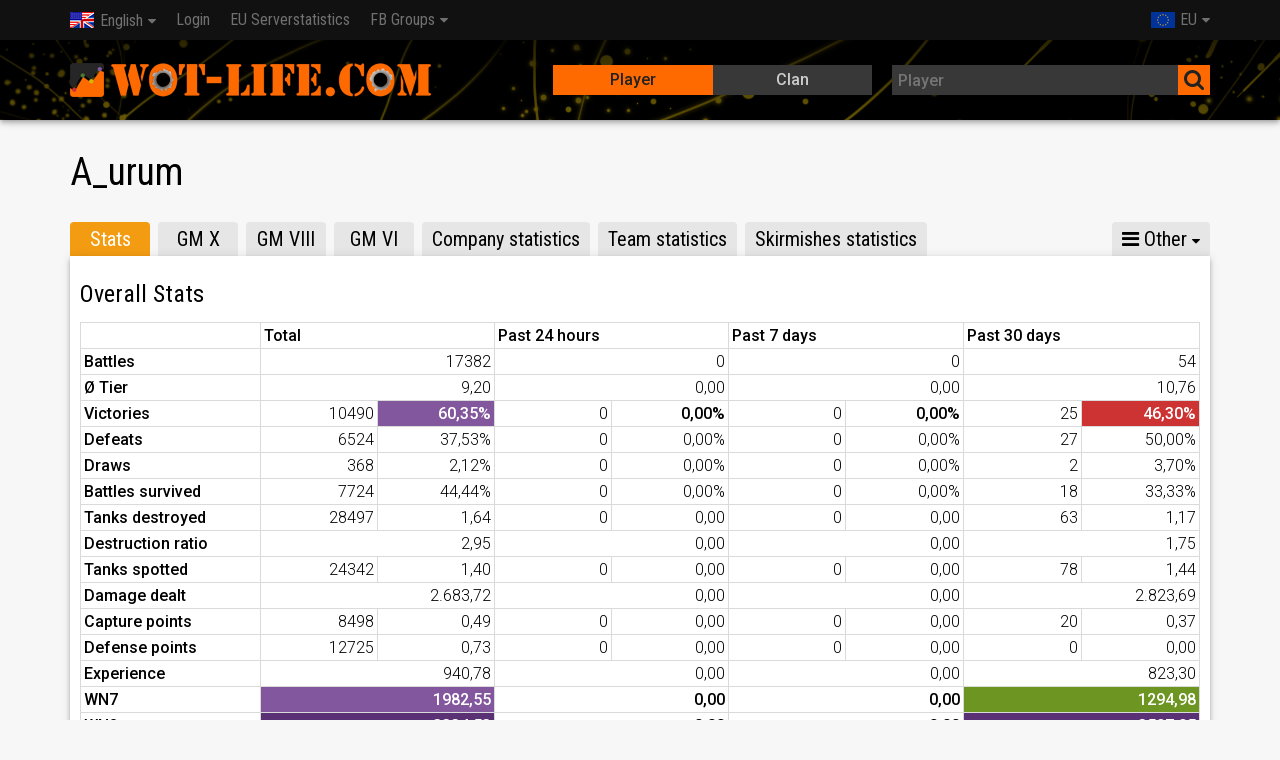

--- FILE ---
content_type: text/html; charset=UTF-8
request_url: https://wot-life.com/eu/player/A_urum-595136562/
body_size: 12766
content:
<!DOCTYPE html><html lang="en"><head><title>A_urum - WoT-Life.com - World of Tanks Statistics</title><meta name="description" content="With Wot-Life.com you can determine the development of World of Tanks players and clans."><meta charset="utf-8"><meta http-equiv="Content-Type" content="text/html; charset=UTF-8"><meta name="author" content="Christian Düfel"><meta name="viewport" content="width=device-width,initial-scale=1.0"><meta name="msapplication-config" content="none"><link rel="alternate" hreflang="x-default" href="https://wot-life.com/eu/player/A_urum-595136562/"><link rel="alternate" hreflang="cs" href="https://cs.wot-life.com/eu/player/A_urum-595136562/"><link rel="alternate" hreflang="de" href="https://de.wot-life.com/eu/player/A_urum-595136562/"><link rel="alternate" hreflang="en" href="https://en.wot-life.com/eu/player/A_urum-595136562/"><link rel="alternate" hreflang="es" href="https://es.wot-life.com/eu/player/A_urum-595136562/"><link rel="alternate" hreflang="fi" href="https://fi.wot-life.com/eu/player/A_urum-595136562/"><link rel="alternate" hreflang="fr" href="https://fr.wot-life.com/eu/player/A_urum-595136562/"><link rel="alternate" hreflang="hr" href="https://hr.wot-life.com/eu/player/A_urum-595136562/"><link rel="alternate" hreflang="hu" href="https://hu.wot-life.com/eu/player/A_urum-595136562/"><link rel="alternate" hreflang="it" href="https://it.wot-life.com/eu/player/A_urum-595136562/"><link rel="alternate" hreflang="nl" href="https://nl.wot-life.com/eu/player/A_urum-595136562/"><link rel="alternate" hreflang="pl" href="https://pl.wot-life.com/eu/player/A_urum-595136562/"><link rel="alternate" hreflang="pt" href="https://pt.wot-life.com/eu/player/A_urum-595136562/"><link rel="alternate" hreflang="ru" href="https://ru.wot-life.com/eu/player/A_urum-595136562/"><link rel="alternate" hreflang="sk" href="https://sk.wot-life.com/eu/player/A_urum-595136562/"><link rel="alternate" hreflang="sr" href="https://sr.wot-life.com/eu/player/A_urum-595136562/"><link rel="alternate" hreflang="tr" href="https://tr.wot-life.com/eu/player/A_urum-595136562/"><link href="https://fonts.googleapis.com/css?family=Roboto+Condensed|Roboto:regular,bold,italic,thin,light,bolditalic,black,medium&amp;lang=en" rel="stylesheet" type="text/css"><link rel="stylesheet" type="text/css" href="//wot-life.com/css/main.min.css"><link rel="stylesheet" type="text/css" href="//wot-life.com/css/tanks.min.css"><link rel="stylesheet" type="text/css" href="//wot-life.com/css/font-awesome.min.css"><link rel="search" type="application/opensearchdescription+xml" title="Wot-Life.com" href="/opensearch.xml"/><link rel="apple-touch-icon" href="//wot-life.com/img/apple-touch-icon.png"/><link rel="apple-touch-icon" sizes="72x72" href="//wot-life.com/img/apple-touch-icon-72x72.png"/><link rel="apple-touch-icon" sizes="114x114" href="//wot-life.com/img/apple-touch-icon-114x114.png"/><link rel="apple-touch-icon" sizes="144x144" href="//wot-life.com/img/apple-touch-icon-144x144.png"/><link rel="icon" href="/favicon.ico" type="image/x-icon"><script>var domready = function (fn) {
            var fns = [], listener
                , doc = document
                , hack = doc.documentElement.doScroll
                , domContentLoaded = 'DOMContentLoaded'
                , loaded = (hack ? /^loaded|^c/ : /^loaded|^i|^c/).test(doc.readyState)


            if (!loaded)
                doc.addEventListener(domContentLoaded, listener = function () {
                    doc.removeEventListener(domContentLoaded, listener)
                    loaded = 1
                    while (listener = fns.shift()) listener()
                })

            loaded ? setTimeout(fn, 0) : fns.push(fn)
        }</script><script type="text/javascript" src="https://cdn.opencmp.net/tcf-v2/cmp-stub-latest.js" id="open-cmp-stub" data-domain="wot-life.com"></script><script>/*!
 * $script.js JS loader & dependency manager
 * https://github.com/ded/script.js
 * (c) Dustin Diaz 2014 | License MIT
 */
(function(e,t){typeof module!="undefined"&&module.exports?module.exports=t():typeof define=="function"&&define.amd?define(t):this[e]=t()})("$script",function(){function p(e,t){for(var n=0,i=e.length;n<i;++n)if(!t(e[n]))return r;return 1}function d(e,t){p(e,function(e){return!t(e)})}function v(e,t,n){function g(e){return e.call?e():u[e]}function y(){if(!--h){u[o]=1,s&&s();for(var e in f)p(e.split("|"),g)&&!d(f[e],g)&&(f[e]=[])}}e=e[i]?e:[e];var r=t&&t.call,s=r?t:n,o=r?e.join(""):t,h=e.length;return setTimeout(function(){d(e,function t(e,n){if(e===null)return y();!n&&!/^https?:\/\//.test(e)&&c&&(e=e.indexOf(".js")===-1?c+e+".js":c+e);if(l[e])return o&&(a[o]=1),l[e]==2?y():setTimeout(function(){t(e,!0)},0);l[e]=1,o&&(a[o]=1),m(e,y)})},0),v}function m(n,r){var i=e.createElement("script"),u;i.onload=i.onerror=i[o]=function(){if(i[s]&&!/^c|loade/.test(i[s])||u)return;i.onload=i[o]=null,u=1,l[n]=2,r()},i.async=1,i.src=h?n+(n.indexOf("?")===-1?"?":"&")+h:n,t.insertBefore(i,t.lastChild)}var e=document,t=e.getElementsByTagName("head")[0],n="string",r=!1,i="push",s="readyState",o="onreadystatechange",u={},a={},f={},l={},c,h;return v.get=m,v.order=function(e,t,n){(function r(i){i=e.shift(),e.length?v(i,r):v(i,t,n)})()},v.path=function(e){c=e},v.urlArgs=function(e){h=e},v.ready=function(e,t,n){e=e[i]?e:[e];var r=[];return!d(e,function(e){u[e]||r[i](e)})&&p(e,function(e){return u[e]})?t():!function(e){f[e]=f[e]||[],f[e][i](t),n&&n(r)}(e.join("|")),v},v.done=function(e){v([null],e)},v});	$script('//wot-life.com/js/datatables.min.js', 'datatables');
		$script('//wot-life.com/js/highcharts.min.js', 'highcharts');</script><script async src="//wot-life.com/js/main.min.js"></script><script>$script.ready('highcharts', function () {
            Highcharts.setOptions({
                lang: {
                    shortMonths: [
                        'Jan',
                        'Feb',
                        'Mar',
                        'Apr',
                        'May',
                        'Jun',
                        'Jul',
                        'Aug',
                        'Sep',
                        'Oct',
                        'Nov',
                        'Dec'
                    ]
                }
            });
        });</script><script async src="//pagead2.googlesyndication.com/pagead/js/adsbygoogle.js"></script><script type='text/javascript'> var googletag = googletag || {};
            googletag.cmd = googletag.cmd || [];
            (function () {
                var gads = document.createElement('script');
                gads.async = true;
                gads.type = 'text/javascript';
                var useSSL = 'https:' == document.location.protocol;
                gads.src = (useSSL ? 'https:' : 'http:') +
                    '//www.googletagservices.com/tag/js/gpt.js';
                var node = document.getElementsByTagName('script')[0];
                node.parentNode.insertBefore(gads, node);
            })();

            (adsbygoogle = window.adsbygoogle || []).push({
                google_ad_client: "ca-pub-7962433458490640",
                enable_page_level_ads: true
            });</script><script type='text/javascript'> googletag.cmd.push(function () {
                var mappingDefault = googletag.sizeMapping()
                    // Accepts both common mobile banner formats
                    .addSize([320, 400], [300, 250])
                    .addSize([340, 500], [[300, 250], [320, 50]])

                    // Same width as mapping above, more available height
                    .addSize([356, 600], [[336, 280], [300, 250], [320, 50]])

                    // Landscape tablet
                    .addSize([750, 400], [728, 90])

                    // Desktop
                    .addSize([1200, 400], [[970, 90], [728, 90], [970, 250]])
                    .build();

                var mappingSpecial = googletag.sizeMapping()
                    // Accepts both common mobile banner formats
                    // Landscape tablet
                    .addSize([750, 400], [[728, 60], [728, 90]])

                    // Desktop
                    .addSize([1200, 400], [[970, 90], [970, 60], [728, 90], [728, 60]])
                    .build();

                googletag.defineSlot('/179630932/Pub-WoT-Life-Top-Special', 'fluid', 'div-gpt-ad-1516642617207-0')
                    .defineSizeMapping(mappingSpecial)
                    .setCollapseEmptyDiv(true, true)
                    .addService(googletag.pubads());
                googletag.defineSlot('/179630932/Pub-WoT-Life-Top', 'fluid', 'div-gpt-ad-1446239403919-0')
                    .defineSizeMapping(mappingDefault)
                    .addService(googletag.pubads());
                googletag.defineSlot('/179630932/Pub-WoT-Life-Bottom', 'fluid', 'div-gpt-ad-1446239403919-1')
                    .defineSizeMapping(mappingDefault)
                    .addService(googletag.pubads());
                googletag.pubads().enableSingleRequest();
                googletag.pubads().collapseEmptyDivs();
                googletag.enableServices();
            });</script><script type="text/javascript" id="trfAdSetup" async data-traffectiveConf='{"targeting": [{"key":"zone","values":null,"value":"entertainment"}],"dfpAdUrl" : "/307308315,179630932/wot-life.com"}' src="//cdntrf.com/wot-life.com.js"></script><script async src="https://www.googletagmanager.com/gtag/js?id=G-Y90VEL4DYK"></script><script>window.dataLayer = window.dataLayer || [];

        function gtag() {
            dataLayer.push(arguments);
        }

        gtag('js', new Date());

        gtag('config', 'G-Y90VEL4DYK', {'anonymize_ip': true});</script><script type="application/ld+json"> {
            "@context": "http://schema.org",
            "@type": "WebSite",
            "name": "WoT-Life",
            "url": "https://wot-life.com/",
            "potentialAction": {
                "@type": "SearchAction",
                "target": "https://wot-life.com/index.php?type=player&search={search_term_string}",
                "query-input": "required name=search_term_string"
            },
            "sameAs": [
                "https://www.facebook.com/wotlifecom"
            ],
            "logo": "https://wot-life.com/img/apple-touch-icon-144x144.png"
        }</script></head><body><noscript><div class="container">In order to use all the features of Wot-Life.com, you have to enable JavaScript in your browser.</div></noscript><header class="fixed-header"><nav class="navbar"><div class="container"><div class="navbar-header"><button class="navbar-toggle"><i class="fa fa-bars fa-lg"></i></button><ul class="nav navbar-nav"><li class="dropdown"><a href="#"><span class="lang lang-en"></span>English</a><ul class="dropdown-menu"><li><a href="//cs.wot-life.com/eu/player/A_urum-595136562/"><span class="lang lang-cs"></span>Česky</a></li><li><a href="//de.wot-life.com/eu/player/A_urum-595136562/"><span class="lang lang-de"></span>Deutsch</a></li><li><a href="//es.wot-life.com/eu/player/A_urum-595136562/"><span class="lang lang-es"></span>Español</a></li><li><a href="//fi.wot-life.com/eu/player/A_urum-595136562/"><span class="lang lang-fi"></span>Suomi</a></li><li><a href="//fr.wot-life.com/eu/player/A_urum-595136562/"><span class="lang lang-fr"></span>Français</a></li><li><a href="//hr.wot-life.com/eu/player/A_urum-595136562/"><span class="lang lang-hr"></span>Hrvatski</a></li><li><a href="//hu.wot-life.com/eu/player/A_urum-595136562/"><span class="lang lang-hu"></span>Magyar</a></li><li><a href="//it.wot-life.com/eu/player/A_urum-595136562/"><span class="lang lang-it"></span>Italiano</a></li><li><a href="//nl.wot-life.com/eu/player/A_urum-595136562/"><span class="lang lang-nl"></span>Nederlands</a></li><li><a href="//pl.wot-life.com/eu/player/A_urum-595136562/"><span class="lang lang-pl"></span>Polski</a></li><li><a href="//pt.wot-life.com/eu/player/A_urum-595136562/"><span class="lang lang-pt"></span>Português</a></li><li><a href="//ru.wot-life.com/eu/player/A_urum-595136562/"><span class="lang lang-ru"></span>Русский</a></li><li><a href="//sk.wot-life.com/eu/player/A_urum-595136562/"><span class="lang lang-sk"></span>Slovenčina</a></li><li><a href="//sr.wot-life.com/eu/player/A_urum-595136562/"><span class="lang lang-sr"></span>Srpski</a></li><li><a href="//tr.wot-life.com/eu/player/A_urum-595136562/"><span class="lang lang-tr"></span>Türkçe</a></li></ul></li></ul><ul class="nav navbar-nav navbar-right"><li class="dropdown"><a href="#"><span class="region-eu"></span>EU</a><ul class="dropdown-menu"><li><a href="/region/na"><span class="region-na"></span>NA</a></li></ul></li></ul></div><nav class="navbar-collapse collapse"><ul class="nav navbar-nav"><li><a href="/login/">Login</a></li><li><a href="/eu/serverstats/">EU Serverstatistics</a></li><li class="dropdown"><a href="#">FB Groups</a><ul class="dropdown-menu" role="menu" style="min-width: 150px"><li><a href="https://www.facebook.com/groups/wotinternational/" onclick="ga('send', 'event', 'Link', 'Click', 'WoT International')" target="_blank">WoT International</a></li></ul></li></ul></nav></div></nav><div class="docs-header shadow-4dp"><div class="container"><div class="row"><div id="logo" class="col-xs-12 col-sm-5"><a href="/"></a></div><div class="search col-xs-12 col-sm-7"><div class="row"><div class="col-xs-5 col-sm-3 hide"></div><div class="col-xs-12 col-sm-6"><div class="switch"><input id="playerTab" name="typeselect" type="radio"  checked><label for="playerTab">Player</label><input id="clanTab" name="typeselect" type="radio" ><label for="clanTab">Clan</label><span class="switch-selection"></span></div></div><div class="col-xs-12 col-sm-6"><form action="/index.php" method="POST"><div class="input-group"><input class="dk autocomplete" id="searchbox" type="text" placeholder="Player" name="search" value=""><span><button class="dk"><i class="fa fa-search fa-lg"></i></button></span></div><input type="hidden" name="region" value="eu"><input type="hidden" name="type" value="player"></form></div></div></div></div></div></div></header><main><div id='div-gpt-ad-1516642617207-0' class="text-center"><script>googletag.cmd.push(function () {
                    googletag.display('div-gpt-ad-1516642617207-0');
                });</script></div><div class="alerts"></div><script>var stats_history = [{"wn8":3347.1,"wr":60.55,"battles":16901,"updated_at":1763990893},{"wn8":3344.8,"wr":60.52,"battles":16940,"updated_at":1764101777},{"wn8":3344.7,"wr":60.49,"battles":16981,"updated_at":1764183751},{"wn8":3344.3,"wr":60.47,"battles":17010,"updated_at":1764218548},{"wn8":3342.3,"wr":60.45,"battles":17065,"updated_at":1764340613},{"wn8":3337.9,"wr":60.4,"battles":17120,"updated_at":1764386985},{"wn8":3335.9,"wr":60.4,"battles":17181,"updated_at":1764470819},{"wn8":3335.1,"wr":60.39,"battles":17247,"updated_at":1764804669},{"wn8":3335.4,"wr":60.39,"battles":17250,"updated_at":1764983210},{"wn8":3334.3,"wr":60.38,"battles":17292,"updated_at":1765310923},{"wn8":3334.2,"wr":60.38,"battles":17295,"updated_at":1765382213},{"wn8":3333.9,"wr":60.39,"battles":17304,"updated_at":1765479601},{"wn8":3334.1,"wr":60.39,"battles":17310,"updated_at":1765576900},{"wn8":3333.7,"wr":60.4,"battles":17315,"updated_at":1765835284},{"wn8":3333.9,"wr":60.39,"battles":17321,"updated_at":1765899202},{"wn8":3333.9,"wr":60.39,"battles":17323,"updated_at":1765928716},{"wn8":3334,"wr":60.4,"battles":17325,"updated_at":1766095977},{"wn8":3333.8,"wr":60.39,"battles":17328,"updated_at":1766361733},{"wn8":3334,"wr":60.39,"battles":17328,"updated_at":1766534284},{"wn8":3333.7,"wr":60.39,"battles":17330,"updated_at":1766702323},{"wn8":3334.1,"wr":60.37,"battles":17337,"updated_at":1766869919},{"wn8":3332.6,"wr":60.36,"battles":17349,"updated_at":1767133071},{"wn8":3332.6,"wr":60.35,"battles":17352,"updated_at":1767289696},{"wn8":3332.5,"wr":60.35,"battles":17358,"updated_at":1767387854},{"wn8":3332.8,"wr":60.35,"battles":17358,"updated_at":1767444498},{"wn8":3332.6,"wr":60.36,"battles":17367,"updated_at":1767629458},{"wn8":3333,"wr":60.36,"battles":17373,"updated_at":1767808711},{"wn8":3333.2,"wr":60.36,"battles":17376,"updated_at":1768004422},{"wn8":3333.2,"wr":60.35,"battles":17382,"updated_at":1768325499},{"wn8":3334.1,"wr":60.35,"battles":17382,"updated_at":1768516416},{"wn8":3334.5,"wr":60.35,"battles":17382,"updated_at":1768905710}];

    var a = [];
    stats_history.forEach(function (value) {
        a.push({
            x: value.updated_at * 1000,
            y: value.wn8,
            battles: value.battles
        });
    });

    $script.ready('highcharts', function () {
        domready(function () {
            new Highcharts.Chart({
                credits: {
                    enabled: false
                },
                chart: {
                    backgroundColor: null,
                    renderTo: 'stats_history',
                    type: 'spline'
                },
                title: {
                    text: ''
                },
                tooltip: {
                    valueSuffix: 'WN8',
                    formatter: function () {
                        return Highcharts.dateFormat('%d %b %Y', new Date(this.x)) + '<br/>' +
                            'WN8: <b>' + this.point.y + '</b><br/>' +
                            'Battles: <b>' + this.point.battles + '</b>';
                    }
                },
                legend: {
                    enabled: false
                },
                xAxis: {
                    type: 'datetime'
                },
                yAxis: {
                    title: {
                        text: 'WN8'
                    }
                },
                plotOptions: {
                    series: {
                        marker: {
                            enabled: true
                        }
                    }
                },
                series: [{
                    name: 'WN8',
                    data: a
                }]
            });
        });
    });

    $script.ready('datatables', function () {
        domready(function () {
            $('#tanks').DataTable({
                responsive: true,
                autoWidth: false,
                paging: false,
                searching: false,
                info: false,
                columnDefs: [{
                    orderable: false,
                    targets: [0, 1]
                }, {
                    "class": 'all',
                    targets: [1, 2, 11]
                }, {
                    orderSequence: ['desc', 'asc'],
                    targets: [3, 4, 5, 6, 7, 8, 9, 10, 11]
                }],
                "order": [[9, 'desc']]
            });
        });
    });

    const dateTimeFormat = new Intl.DateTimeFormat('en', {
        year: 'numeric',
        month: '2-digit',
        day: '2-digit',
        hour: '2-digit',
        minute: '2-digit',
        timeZoneName: 'short'
    })</script><div id="title"><div class="row"><div class="col-xs-12 col-sm-dyn"><h1>A_urum<span class="flag lang-" title=""></span></h1></div></div></div><div id="traffective-ad-Skyscraper" style='display: none;position:absolute;margin-left:-170px;font-size:10px;text-align:center' class="Skyscraper"></div><ul class="nav tabs"><li class="active"><a href="#tab1" aria-controls="tab1">Stats</a></li><li><a href="#tab2" aria-controls="tab2">GM X</a></li><li><a href="#tab3" aria-controls="tab3">GM VIII</a></li><li><a href="#tab4" aria-controls="tab4">GM VI</a></li><li><a href="#tab5" aria-controls="tab5">Company statistics</a></li><li><a href="#tab6" aria-controls="tab6">Team statistics</a></li><li><a href="#tab7" aria-controls="tab7">Skirmishes statistics</a></li><li><a href="#tab8" aria-controls="tab8">Stronghold statistics</a></li><li><a href="#tab9" aria-controls="tab9">Share</a></li><li class="dropdown other hide"><a href="#"><i class="fa fa-bars"></i> Other</a><ul class="dropdown-menu"></ul></li></ul><div class="card"><div class="tab-container"><div class="tab-panel active" id="tab1"><h3>Overall Stats</h3><table class="stats-table table-md"><tr><td style="width: 180px;"></td><th colspan="2">Total</th><th colspan="2">Past 24 hours</th><th colspan="2">Past 7 days</th><th colspan="2">Past 30 days</th></tr><tr><th>Battles</th><td colspan="2" class="text-right">17382</td><td colspan="2" class="text-right">0</td><td colspan="2" class="text-right">0</td><td colspan="2" class="text-right">54</td></tr><tr><th>Ø Tier</th><td colspan="2" class="text-right">9,20</td><td colspan="2" class="text-right">0,00</td><td colspan="2" class="text-right">0,00</td><td colspan="2" class="text-right">10,76</td></tr><tr><th>Victories</th><td class="text-right half">10490</td><td class="text-right half wn s8">60,35%</td><td class="text-right half">0</td><td class="text-right half wn s0">0,00%</td><td class="text-right half">0</td><td class="text-right half wn s0">0,00%</td><td class="text-right half">25</td><td class="text-right half wn s2">46,30%</td></tr><tr><th>Defeats</th><td class="text-right half">6524</td><td class="text-right half">37,53%</td><td class="text-right half">0</td><td class="text-right half">0,00%</td><td class="text-right half">0</td><td class="text-right half">0,00%</td><td class="text-right half">27</td><td class="text-right half">50,00%</td></tr><tr><th>Draws</th><td class="text-right half">368</td><td class="text-right half">2,12%</td><td class="text-right half">0</td><td class="text-right half">0,00%</td><td class="text-right half">0</td><td class="text-right half">0,00%</td><td class="text-right half">2</td><td class="text-right half">3,70%</td></tr><tr><th>Battles survived</th><td class="text-right half">7724</td><td class="text-right half">44,44%</td><td class="text-right half">0</td><td class="text-right half">0,00%</td><td class="text-right half">0</td><td class="text-right half">0,00%</td><td class="text-right half">18</td><td class="text-right half">33,33%</td></tr><tr><th>Tanks destroyed</th><td class="text-right half">28497</td><td class="text-right half">1,64</td><td class="text-right half">0</td><td class="text-right half">0,00</td><td class="text-right half">0</td><td class="text-right half">0,00</td><td class="text-right half">63</td><td class="text-right half">1,17</td></tr><tr><th>Destruction ratio</th><td colspan="2" class="text-right">2,95</td><td colspan="2" class="text-right">0,00</td><td colspan="2" class="text-right">0,00</td><td colspan="2" class="text-right">1,75</td></tr><tr><th>Tanks spotted</th><td class="text-right half">24342</td><td class="text-right half">1,40</td><td class="text-right half">0</td><td class="text-right half">0,00</td><td class="text-right half">0</td><td class="text-right half">0,00</td><td class="text-right half">78</td><td class="text-right half">1,44</td></tr><tr><th>Damage dealt</th><td colspan="2" class="text-right">2.683,72</td><td colspan="2" class="text-right">0,00</td><td colspan="2" class="text-right">0,00</td><td colspan="2" class="text-right">2.823,69</td></tr><tr><th>Capture points</th><td class="text-right half">8498</td><td class="text-right half">0,49</td><td class="text-right half">0</td><td class="text-right half">0,00</td><td class="text-right half">0</td><td class="text-right half">0,00</td><td class="text-right half">20</td><td class="text-right half">0,37</td></tr><tr><th>Defense points</th><td class="text-right half">12725</td><td class="text-right half">0,73</td><td class="text-right half">0</td><td class="text-right half">0,00</td><td class="text-right half">0</td><td class="text-right half">0,00</td><td class="text-right half">0</td><td class="text-right half">0,00</td></tr><tr><th>Experience</th><td colspan="2" class="text-right">940,78</td><td colspan="2" class="text-right">0,00</td><td colspan="2" class="text-right">0,00</td><td colspan="2" class="text-right">823,30</td></tr><tr><th>WN7</th><td colspan="2" class="text-right wn s8">1982,55</td><td colspan="2" class="text-right wn s0">0,00</td><td colspan="2" class="text-right wn s0">0,00</td><td colspan="2" class="text-right wn s5">1294,98</td></tr><tr><th>WN8</th><td colspan="2" class="text-right wn s9">3334,53</td><td colspan="2" class="text-right wn s0">0,00</td><td colspan="2" class="text-right wn s0">0,00</td><td colspan="2" class="text-right wn s9">3597,05</td></tr></table><table class="stats-table table-xs"><thead><tr><th colspan="3">Total</th></tr></thead><tbody><tr><th>Battles</th><td colspan="2" class="text-right">17382</td></tr><tr><th>Ø Tier</th><td colspan="2" class="text-right">9,20</td></tr><tr><th>Victories</th><td class="text-right half">10490</td><td class="text-right half wn s8">60,35%</td></tr><tr><th>Defeats</th><td class="text-right half">6524</td><td class="text-right half">37,53%</td></tr><tr><th>Draws</th><td class="text-right half">368</td><td class="text-right half">2,12%</td></tr><tr><th>Battles survived</th><td class="text-right half">7724</td><td class="text-right half">44,44%</td></tr><tr><th>Tanks destroyed</th><td class="text-right half">28497</td><td class="text-right half">1,64</td></tr><tr><th>Destruction ratio</th><td colspan="2" class="text-right">2,95</td></tr><tr><th>Tanks spotted</th><td class="text-right half">24342</td><td class="text-right half">1,40</td></tr><tr><th>Damage dealt</th><td colspan="2" class="text-right">2.683,72</td></tr><tr><th>Capture points</th><td class="text-right half">8498</td><td class="text-right half">0,49</td></tr><tr><th>Defense points</th><td class="text-right half">12725</td><td class="text-right half">0,73</td></tr><tr><th>Experience</th><td colspan="2" class="text-right">940,78</td></tr><tr><th>WN7</th><td colspan="2" class="text-right wn s8">1982,55</td></tr><tr><th>WN8</th><td colspan="2" class="text-right wn s9">3334,53</td></tr></tbody></table><table class="stats-table table-xs"><thead><tr><th colspan="3">Past 24 hours</th></tr></thead><tbody><tr><th>Battles</th><td colspan="2" class="text-right">0</td></tr><tr><th>Ø Tier</th><td colspan="2" class="text-right">0,00</td></tr><tr><th>Victories</th><td class="text-right half">0</td><td class="text-right half wn s0">0,00%</td></tr><tr><th>Defeats</th><td class="text-right half">0</td><td class="text-right half">0,00%</td></tr><tr><th>Draws</th><td class="text-right half">0</td><td class="text-right half">0,00%</td></tr><tr><th>Battles survived</th><td class="text-right half">0</td><td class="text-right half">0,00%</td></tr><tr><th>Tanks destroyed</th><td class="text-right half">0</td><td class="text-right half">0,00</td></tr><tr><th>Destruction ratio</th><td colspan="2" class="text-right">0,00</td></tr><tr><th>Tanks spotted</th><td class="text-right half">0</td><td class="text-right half">0,00</td></tr><tr><th>Damage dealt</th><td colspan="2" class="text-right">0,00</td></tr><tr><th>Capture points</th><td class="text-right half">0</td><td class="text-right half">0,00</td></tr><tr><th>Defense points</th><td class="text-right half">0</td><td class="text-right half">0,00</td></tr><tr><th>Experience</th><td colspan="2" class="text-right">0,00</td></tr><tr><th>WN7</th><td colspan="2" class="text-right wn s0">0,00</td></tr><tr><th>WN8</th><td colspan="2" class="text-right wn s0">0,00</td></tr></tbody></table><table class="stats-table table-xs"><thead><tr><th colspan="3">Past 7 days</th></tr></thead><tbody><tr><th>Battles</th><td colspan="2" class="text-right">0</td></tr><tr><th>Ø Tier</th><td colspan="2" class="text-right">0,00</td></tr><tr><th>Victories</th><td class="text-right half">0</td><td class="text-right half wn s0">0,00%</td></tr><tr><th>Defeats</th><td class="text-right half">0</td><td class="text-right half">0,00%</td></tr><tr><th>Draws</th><td class="text-right half">0</td><td class="text-right half">0,00%</td></tr><tr><th>Battles survived</th><td class="text-right half">0</td><td class="text-right half">0,00%</td></tr><tr><th>Tanks destroyed</th><td class="text-right half">0</td><td class="text-right half">0,00</td></tr><tr><th>Destruction ratio</th><td colspan="2" class="text-right">0,00</td></tr><tr><th>Tanks spotted</th><td class="text-right half">0</td><td class="text-right half">0,00</td></tr><tr><th>Damage dealt</th><td colspan="2" class="text-right">0,00</td></tr><tr><th>Capture points</th><td class="text-right half">0</td><td class="text-right half">0,00</td></tr><tr><th>Defense points</th><td class="text-right half">0</td><td class="text-right half">0,00</td></tr><tr><th>Experience</th><td colspan="2" class="text-right">0,00</td></tr><tr><th>WN7</th><td colspan="2" class="text-right wn s0">0,00</td></tr><tr><th>WN8</th><td colspan="2" class="text-right wn s0">0,00</td></tr></tbody></table><table class="stats-table table-xs"><thead><tr><th colspan="3">Past 30 days</th></tr></thead><tbody><tr><th>Battles</th><td colspan="2" class="text-right">54</td></tr><tr><th>Ø Tier</th><td colspan="2" class="text-right">10,76</td></tr><tr><th>Victories</th><td class="text-right half">25</td><td class="text-right half wn s2">46,30%</td></tr><tr><th>Defeats</th><td class="text-right half">27</td><td class="text-right half">50,00%</td></tr><tr><th>Draws</th><td class="text-right half">2</td><td class="text-right half">3,70%</td></tr><tr><th>Battles survived</th><td class="text-right half">18</td><td class="text-right half">33,33%</td></tr><tr><th>Tanks destroyed</th><td class="text-right half">63</td><td class="text-right half">1,17</td></tr><tr><th>Destruction ratio</th><td colspan="2" class="text-right">1,75</td></tr><tr><th>Tanks spotted</th><td class="text-right half">78</td><td class="text-right half">1,44</td></tr><tr><th>Damage dealt</th><td colspan="2" class="text-right">2.823,69</td></tr><tr><th>Capture points</th><td class="text-right half">20</td><td class="text-right half">0,37</td></tr><tr><th>Defense points</th><td class="text-right half">0</td><td class="text-right half">0,00</td></tr><tr><th>Experience</th><td colspan="2" class="text-right">823,30</td></tr><tr><th>WN7</th><td colspan="2" class="text-right wn s5">1294,98</td></tr><tr><th>WN8</th><td colspan="2" class="text-right wn s9">3597,05</td></tr></tbody></table><div class="row"><div class="col-xs-12 col-md-4 text-center">Created at: <script>document.write(dateTimeFormat.format(new Date(1456133875* 1000)))</script></div><div class="col-xs-12 col-md-4 text-center">Last battle: <script>document.write(dateTimeFormat.format(new Date(1768162670* 1000)))</script></div><div class="col-xs-12 col-md-4 text-center">Last update: <script>document.write(dateTimeFormat.format(new Date(1768962495* 1000)))</script></div></div></div><div class="tab-panel" id="tab2"><h3>Globalmap Absolute X</h3><table class="stats-table table-md"><tr><td style="width: 180px;"></td><th colspan="2">Total</th><th colspan="2">Past 24 hours</th><th colspan="2">Past 7 days</th><th colspan="2">Past 30 days</th></tr><tr><th>Battles</th><td colspan="2" class="text-right">13</td><td colspan="2" class="text-right">0</td><td colspan="2" class="text-right">0</td><td colspan="2" class="text-right">0</td></tr><tr><th>Victories</th><td class="text-right half">11</td><td class="text-right half wn s9">84,62%</td><td class="text-right half">0</td><td class="text-right half wn s0">0,00%</td><td class="text-right half">0</td><td class="text-right half wn s0">0,00%</td><td class="text-right half">0</td><td class="text-right half wn s0">0,00%</td></tr><tr><th>Defeats</th><td class="text-right half">2</td><td class="text-right half">15,38%</td><td class="text-right half">0</td><td class="text-right half">0,00%</td><td class="text-right half">0</td><td class="text-right half">0,00%</td><td class="text-right half">0</td><td class="text-right half">0,00%</td></tr><tr><th>Draws</th><td class="text-right half">0</td><td class="text-right half">0,00%</td><td class="text-right half">0</td><td class="text-right half">0,00%</td><td class="text-right half">0</td><td class="text-right half">0,00%</td><td class="text-right half">0</td><td class="text-right half">0,00%</td></tr><tr><th>Battles survived</th><td class="text-right half">8</td><td class="text-right half">61,54%</td><td class="text-right half">0</td><td class="text-right half">0,00%</td><td class="text-right half">0</td><td class="text-right half">0,00%</td><td class="text-right half">0</td><td class="text-right half">0,00%</td></tr><tr><th>Tanks destroyed</th><td class="text-right half">13</td><td class="text-right half">1,00</td><td class="text-right half">0</td><td class="text-right half">0,00</td><td class="text-right half">0</td><td class="text-right half">0,00</td><td class="text-right half">0</td><td class="text-right half">0,00</td></tr><tr><th>Destruction ratio</th><td colspan="2" class="text-right">2,60</td><td colspan="2" class="text-right">0,00</td><td colspan="2" class="text-right">0,00</td><td colspan="2" class="text-right">0,00</td></tr><tr><th>Tanks spotted</th><td class="text-right half">4</td><td class="text-right half">0,31</td><td class="text-right half">0</td><td class="text-right half">0,00</td><td class="text-right half">0</td><td class="text-right half">0,00</td><td class="text-right half">0</td><td class="text-right half">0,00</td></tr><tr><th>Damage dealt</th><td colspan="2" class="text-right">2.642,08</td><td colspan="2" class="text-right">0,00</td><td colspan="2" class="text-right">0,00</td><td colspan="2" class="text-right">0,00</td></tr><tr><th>Capture points</th><td class="text-right half">38</td><td class="text-right half">2,92</td><td class="text-right half">0</td><td class="text-right half">0,00</td><td class="text-right half">0</td><td class="text-right half">0,00</td><td class="text-right half">0</td><td class="text-right half">0,00</td></tr><tr><th>Defense points</th><td class="text-right half">0</td><td class="text-right half">0,00</td><td class="text-right half">0</td><td class="text-right half">0,00</td><td class="text-right half">0</td><td class="text-right half">0,00</td><td class="text-right half">0</td><td class="text-right half">0,00</td></tr><tr><th>Experience</th><td colspan="2" class="text-right">983,15</td><td colspan="2" class="text-right">0,00</td><td colspan="2" class="text-right">0,00</td><td colspan="2" class="text-right">0,00</td></tr></table><table class="stats-table table-xs"><thead><tr><th colspan="3">Total</th></tr></thead><tbody><tr><th>Battles</th><td colspan="2" class="text-right">13</td></tr><tr><th>Victories</th><td class="text-right half">11</td><td class="text-right half wn s9">84,62%</td></tr><tr><th>Defeats</th><td class="text-right half">2</td><td class="text-right half">15,38%</td></tr><tr><th>Draws</th><td class="text-right half">0</td><td class="text-right half">0,00%</td></tr><tr><th>Battles survived</th><td class="text-right half">8</td><td class="text-right half">61,54%</td></tr><tr><th>Tanks destroyed</th><td class="text-right half">13</td><td class="text-right half">1,00</td></tr><tr><th>Destruction ratio</th><td colspan="2" class="text-right">2,60</td></tr><tr><th>Tanks spotted</th><td class="text-right half">4</td><td class="text-right half">0,31</td></tr><tr><th>Damage dealt</th><td colspan="2" class="text-right">2.642,08</td></tr><tr><th>Capture points</th><td class="text-right half">38</td><td class="text-right half">2,92</td></tr><tr><th>Defense points</th><td class="text-right half">0</td><td class="text-right half">0,00</td></tr><tr><th>Experience</th><td colspan="2" class="text-right">983,15</td></tr></tbody></table><table class="stats-table table-xs"><thead><tr><th colspan="3">Past 24 hours</th></tr></thead><tbody><tr><th>Battles</th><td colspan="2" class="text-right">0</td></tr><tr><th>Victories</th><td class="text-right half">0</td><td class="text-right half wn s0">0,00%</td></tr><tr><th>Defeats</th><td class="text-right half">0</td><td class="text-right half">0,00%</td></tr><tr><th>Draws</th><td class="text-right half">0</td><td class="text-right half">0,00%</td></tr><tr><th>Battles survived</th><td class="text-right half">0</td><td class="text-right half">0,00%</td></tr><tr><th>Tanks destroyed</th><td class="text-right half">0</td><td class="text-right half">0,00</td></tr><tr><th>Destruction ratio</th><td colspan="2" class="text-right">0,00</td></tr><tr><th>Tanks spotted</th><td class="text-right half">0</td><td class="text-right half">0,00</td></tr><tr><th>Damage dealt</th><td colspan="2" class="text-right">0,00</td></tr><tr><th>Capture points</th><td class="text-right half">0</td><td class="text-right half">0,00</td></tr><tr><th>Defense points</th><td class="text-right half">0</td><td class="text-right half">0,00</td></tr><tr><th>Experience</th><td colspan="2" class="text-right">0,00</td></tr></tbody></table><table class="stats-table table-xs"><thead><tr><th colspan="3">Past 7 days</th></tr></thead><tbody><tr><th>Battles</th><td colspan="2" class="text-right">0</td></tr><tr><th>Victories</th><td class="text-right half">0</td><td class="text-right half wn s0">0,00%</td></tr><tr><th>Defeats</th><td class="text-right half">0</td><td class="text-right half">0,00%</td></tr><tr><th>Draws</th><td class="text-right half">0</td><td class="text-right half">0,00%</td></tr><tr><th>Battles survived</th><td class="text-right half">0</td><td class="text-right half">0,00%</td></tr><tr><th>Tanks destroyed</th><td class="text-right half">0</td><td class="text-right half">0,00</td></tr><tr><th>Destruction ratio</th><td colspan="2" class="text-right">0,00</td></tr><tr><th>Tanks spotted</th><td class="text-right half">0</td><td class="text-right half">0,00</td></tr><tr><th>Damage dealt</th><td colspan="2" class="text-right">0,00</td></tr><tr><th>Capture points</th><td class="text-right half">0</td><td class="text-right half">0,00</td></tr><tr><th>Defense points</th><td class="text-right half">0</td><td class="text-right half">0,00</td></tr><tr><th>Experience</th><td colspan="2" class="text-right">0,00</td></tr></tbody></table><table class="stats-table table-xs"><thead><tr><th colspan="3">Past 30 days</th></tr></thead><tbody><tr><th>Battles</th><td colspan="2" class="text-right">0</td></tr><tr><th>Victories</th><td class="text-right half">0</td><td class="text-right half wn s0">0,00%</td></tr><tr><th>Defeats</th><td class="text-right half">0</td><td class="text-right half">0,00%</td></tr><tr><th>Draws</th><td class="text-right half">0</td><td class="text-right half">0,00%</td></tr><tr><th>Battles survived</th><td class="text-right half">0</td><td class="text-right half">0,00%</td></tr><tr><th>Tanks destroyed</th><td class="text-right half">0</td><td class="text-right half">0,00</td></tr><tr><th>Destruction ratio</th><td colspan="2" class="text-right">0,00</td></tr><tr><th>Tanks spotted</th><td class="text-right half">0</td><td class="text-right half">0,00</td></tr><tr><th>Damage dealt</th><td colspan="2" class="text-right">0,00</td></tr><tr><th>Capture points</th><td class="text-right half">0</td><td class="text-right half">0,00</td></tr><tr><th>Defense points</th><td class="text-right half">0</td><td class="text-right half">0,00</td></tr><tr><th>Experience</th><td colspan="2" class="text-right">0,00</td></tr></tbody></table></div><div class="tab-panel" id="tab3"><h3>Globalmap Champion VIII</h3><table class="stats-table table-md"><tr><td style="width: 180px;"></td><th colspan="2">Total</th><th colspan="2">Past 24 hours</th><th colspan="2">Past 7 days</th><th colspan="2">Past 30 days</th></tr><tr><th>Battles</th><td colspan="2" class="text-right">0</td><td colspan="2" class="text-right">0</td><td colspan="2" class="text-right">0</td><td colspan="2" class="text-right">0</td></tr><tr><th>Victories</th><td class="text-right half">0</td><td class="text-right half wn s0">0,00%</td><td class="text-right half">0</td><td class="text-right half wn s0">0,00%</td><td class="text-right half">0</td><td class="text-right half wn s0">0,00%</td><td class="text-right half">0</td><td class="text-right half wn s0">0,00%</td></tr><tr><th>Defeats</th><td class="text-right half">0</td><td class="text-right half">0,00%</td><td class="text-right half">0</td><td class="text-right half">0,00%</td><td class="text-right half">0</td><td class="text-right half">0,00%</td><td class="text-right half">0</td><td class="text-right half">0,00%</td></tr><tr><th>Draws</th><td class="text-right half">0</td><td class="text-right half">0,00%</td><td class="text-right half">0</td><td class="text-right half">0,00%</td><td class="text-right half">0</td><td class="text-right half">0,00%</td><td class="text-right half">0</td><td class="text-right half">0,00%</td></tr><tr><th>Battles survived</th><td class="text-right half">0</td><td class="text-right half">0,00%</td><td class="text-right half">0</td><td class="text-right half">0,00%</td><td class="text-right half">0</td><td class="text-right half">0,00%</td><td class="text-right half">0</td><td class="text-right half">0,00%</td></tr><tr><th>Tanks destroyed</th><td class="text-right half">0</td><td class="text-right half">0,00</td><td class="text-right half">0</td><td class="text-right half">0,00</td><td class="text-right half">0</td><td class="text-right half">0,00</td><td class="text-right half">0</td><td class="text-right half">0,00</td></tr><tr><th>Destruction ratio</th><td colspan="2" class="text-right">0,00</td><td colspan="2" class="text-right">0,00</td><td colspan="2" class="text-right">0,00</td><td colspan="2" class="text-right">0,00</td></tr><tr><th>Tanks spotted</th><td class="text-right half">0</td><td class="text-right half">0,00</td><td class="text-right half">0</td><td class="text-right half">0,00</td><td class="text-right half">0</td><td class="text-right half">0,00</td><td class="text-right half">0</td><td class="text-right half">0,00</td></tr><tr><th>Damage dealt</th><td colspan="2" class="text-right">0,00</td><td colspan="2" class="text-right">0,00</td><td colspan="2" class="text-right">0,00</td><td colspan="2" class="text-right">0,00</td></tr><tr><th>Capture points</th><td class="text-right half">0</td><td class="text-right half">0,00</td><td class="text-right half">0</td><td class="text-right half">0,00</td><td class="text-right half">0</td><td class="text-right half">0,00</td><td class="text-right half">0</td><td class="text-right half">0,00</td></tr><tr><th>Defense points</th><td class="text-right half">0</td><td class="text-right half">0,00</td><td class="text-right half">0</td><td class="text-right half">0,00</td><td class="text-right half">0</td><td class="text-right half">0,00</td><td class="text-right half">0</td><td class="text-right half">0,00</td></tr><tr><th>Experience</th><td colspan="2" class="text-right">0,00</td><td colspan="2" class="text-right">0,00</td><td colspan="2" class="text-right">0,00</td><td colspan="2" class="text-right">0,00</td></tr></table><table class="stats-table table-xs"><thead><tr><th colspan="3">Total</th></tr></thead><tbody><tr><th>Battles</th><td colspan="2" class="text-right">0</td></tr><tr><th>Victories</th><td class="text-right half">0</td><td class="text-right half wn s0">0,00%</td></tr><tr><th>Defeats</th><td class="text-right half">0</td><td class="text-right half">0,00%</td></tr><tr><th>Draws</th><td class="text-right half">0</td><td class="text-right half">0,00%</td></tr><tr><th>Battles survived</th><td class="text-right half">0</td><td class="text-right half">0,00%</td></tr><tr><th>Tanks destroyed</th><td class="text-right half">0</td><td class="text-right half">0,00</td></tr><tr><th>Destruction ratio</th><td colspan="2" class="text-right">0,00</td></tr><tr><th>Tanks spotted</th><td class="text-right half">0</td><td class="text-right half">0,00</td></tr><tr><th>Damage dealt</th><td colspan="2" class="text-right">0,00</td></tr><tr><th>Capture points</th><td class="text-right half">0</td><td class="text-right half">0,00</td></tr><tr><th>Defense points</th><td class="text-right half">0</td><td class="text-right half">0,00</td></tr><tr><th>Experience</th><td colspan="2" class="text-right">0,00</td></tr></tbody></table><table class="stats-table table-xs"><thead><tr><th colspan="3">Past 24 hours</th></tr></thead><tbody><tr><th>Battles</th><td colspan="2" class="text-right">0</td></tr><tr><th>Victories</th><td class="text-right half">0</td><td class="text-right half wn s0">0,00%</td></tr><tr><th>Defeats</th><td class="text-right half">0</td><td class="text-right half">0,00%</td></tr><tr><th>Draws</th><td class="text-right half">0</td><td class="text-right half">0,00%</td></tr><tr><th>Battles survived</th><td class="text-right half">0</td><td class="text-right half">0,00%</td></tr><tr><th>Tanks destroyed</th><td class="text-right half">0</td><td class="text-right half">0,00</td></tr><tr><th>Destruction ratio</th><td colspan="2" class="text-right">0,00</td></tr><tr><th>Tanks spotted</th><td class="text-right half">0</td><td class="text-right half">0,00</td></tr><tr><th>Damage dealt</th><td colspan="2" class="text-right">0,00</td></tr><tr><th>Capture points</th><td class="text-right half">0</td><td class="text-right half">0,00</td></tr><tr><th>Defense points</th><td class="text-right half">0</td><td class="text-right half">0,00</td></tr><tr><th>Experience</th><td colspan="2" class="text-right">0,00</td></tr></tbody></table><table class="stats-table table-xs"><thead><tr><th colspan="3">Past 7 days</th></tr></thead><tbody><tr><th>Battles</th><td colspan="2" class="text-right">0</td></tr><tr><th>Victories</th><td class="text-right half">0</td><td class="text-right half wn s0">0,00%</td></tr><tr><th>Defeats</th><td class="text-right half">0</td><td class="text-right half">0,00%</td></tr><tr><th>Draws</th><td class="text-right half">0</td><td class="text-right half">0,00%</td></tr><tr><th>Battles survived</th><td class="text-right half">0</td><td class="text-right half">0,00%</td></tr><tr><th>Tanks destroyed</th><td class="text-right half">0</td><td class="text-right half">0,00</td></tr><tr><th>Destruction ratio</th><td colspan="2" class="text-right">0,00</td></tr><tr><th>Tanks spotted</th><td class="text-right half">0</td><td class="text-right half">0,00</td></tr><tr><th>Damage dealt</th><td colspan="2" class="text-right">0,00</td></tr><tr><th>Capture points</th><td class="text-right half">0</td><td class="text-right half">0,00</td></tr><tr><th>Defense points</th><td class="text-right half">0</td><td class="text-right half">0,00</td></tr><tr><th>Experience</th><td colspan="2" class="text-right">0,00</td></tr></tbody></table><table class="stats-table table-xs"><thead><tr><th colspan="3">Past 30 days</th></tr></thead><tbody><tr><th>Battles</th><td colspan="2" class="text-right">0</td></tr><tr><th>Victories</th><td class="text-right half">0</td><td class="text-right half wn s0">0,00%</td></tr><tr><th>Defeats</th><td class="text-right half">0</td><td class="text-right half">0,00%</td></tr><tr><th>Draws</th><td class="text-right half">0</td><td class="text-right half">0,00%</td></tr><tr><th>Battles survived</th><td class="text-right half">0</td><td class="text-right half">0,00%</td></tr><tr><th>Tanks destroyed</th><td class="text-right half">0</td><td class="text-right half">0,00</td></tr><tr><th>Destruction ratio</th><td colspan="2" class="text-right">0,00</td></tr><tr><th>Tanks spotted</th><td class="text-right half">0</td><td class="text-right half">0,00</td></tr><tr><th>Damage dealt</th><td colspan="2" class="text-right">0,00</td></tr><tr><th>Capture points</th><td class="text-right half">0</td><td class="text-right half">0,00</td></tr><tr><th>Defense points</th><td class="text-right half">0</td><td class="text-right half">0,00</td></tr><tr><th>Experience</th><td colspan="2" class="text-right">0,00</td></tr></tbody></table></div><div class="tab-panel" id="tab4"><h3>Globalmap Middle VI</h3><table class="stats-table table-md"><tr><td style="width: 180px;"></td><th colspan="2">Total</th><th colspan="2">Past 24 hours</th><th colspan="2">Past 7 days</th><th colspan="2">Past 30 days</th></tr><tr><th>Battles</th><td colspan="2" class="text-right">0</td><td colspan="2" class="text-right">0</td><td colspan="2" class="text-right">0</td><td colspan="2" class="text-right">0</td></tr><tr><th>Victories</th><td class="text-right half">0</td><td class="text-right half wn s0">0,00%</td><td class="text-right half">0</td><td class="text-right half wn s0">0,00%</td><td class="text-right half">0</td><td class="text-right half wn s0">0,00%</td><td class="text-right half">0</td><td class="text-right half wn s0">0,00%</td></tr><tr><th>Defeats</th><td class="text-right half">0</td><td class="text-right half">0,00%</td><td class="text-right half">0</td><td class="text-right half">0,00%</td><td class="text-right half">0</td><td class="text-right half">0,00%</td><td class="text-right half">0</td><td class="text-right half">0,00%</td></tr><tr><th>Draws</th><td class="text-right half">0</td><td class="text-right half">0,00%</td><td class="text-right half">0</td><td class="text-right half">0,00%</td><td class="text-right half">0</td><td class="text-right half">0,00%</td><td class="text-right half">0</td><td class="text-right half">0,00%</td></tr><tr><th>Battles survived</th><td class="text-right half">0</td><td class="text-right half">0,00%</td><td class="text-right half">0</td><td class="text-right half">0,00%</td><td class="text-right half">0</td><td class="text-right half">0,00%</td><td class="text-right half">0</td><td class="text-right half">0,00%</td></tr><tr><th>Tanks destroyed</th><td class="text-right half">0</td><td class="text-right half">0,00</td><td class="text-right half">0</td><td class="text-right half">0,00</td><td class="text-right half">0</td><td class="text-right half">0,00</td><td class="text-right half">0</td><td class="text-right half">0,00</td></tr><tr><th>Destruction ratio</th><td colspan="2" class="text-right">0,00</td><td colspan="2" class="text-right">0,00</td><td colspan="2" class="text-right">0,00</td><td colspan="2" class="text-right">0,00</td></tr><tr><th>Tanks spotted</th><td class="text-right half">0</td><td class="text-right half">0,00</td><td class="text-right half">0</td><td class="text-right half">0,00</td><td class="text-right half">0</td><td class="text-right half">0,00</td><td class="text-right half">0</td><td class="text-right half">0,00</td></tr><tr><th>Damage dealt</th><td colspan="2" class="text-right">0,00</td><td colspan="2" class="text-right">0,00</td><td colspan="2" class="text-right">0,00</td><td colspan="2" class="text-right">0,00</td></tr><tr><th>Capture points</th><td class="text-right half">0</td><td class="text-right half">0,00</td><td class="text-right half">0</td><td class="text-right half">0,00</td><td class="text-right half">0</td><td class="text-right half">0,00</td><td class="text-right half">0</td><td class="text-right half">0,00</td></tr><tr><th>Defense points</th><td class="text-right half">0</td><td class="text-right half">0,00</td><td class="text-right half">0</td><td class="text-right half">0,00</td><td class="text-right half">0</td><td class="text-right half">0,00</td><td class="text-right half">0</td><td class="text-right half">0,00</td></tr><tr><th>Experience</th><td colspan="2" class="text-right">0,00</td><td colspan="2" class="text-right">0,00</td><td colspan="2" class="text-right">0,00</td><td colspan="2" class="text-right">0,00</td></tr></table><table class="stats-table table-xs"><thead><tr><th colspan="3">Total</th></tr></thead><tbody><tr><th>Battles</th><td colspan="2" class="text-right">0</td></tr><tr><th>Victories</th><td class="text-right half">0</td><td class="text-right half wn s0">0,00%</td></tr><tr><th>Defeats</th><td class="text-right half">0</td><td class="text-right half">0,00%</td></tr><tr><th>Draws</th><td class="text-right half">0</td><td class="text-right half">0,00%</td></tr><tr><th>Battles survived</th><td class="text-right half">0</td><td class="text-right half">0,00%</td></tr><tr><th>Tanks destroyed</th><td class="text-right half">0</td><td class="text-right half">0,00</td></tr><tr><th>Destruction ratio</th><td colspan="2" class="text-right">0,00</td></tr><tr><th>Tanks spotted</th><td class="text-right half">0</td><td class="text-right half">0,00</td></tr><tr><th>Damage dealt</th><td colspan="2" class="text-right">0,00</td></tr><tr><th>Capture points</th><td class="text-right half">0</td><td class="text-right half">0,00</td></tr><tr><th>Defense points</th><td class="text-right half">0</td><td class="text-right half">0,00</td></tr><tr><th>Experience</th><td colspan="2" class="text-right">0,00</td></tr></tbody></table><table class="stats-table table-xs"><thead><tr><th colspan="3">Past 24 hours</th></tr></thead><tbody><tr><th>Battles</th><td colspan="2" class="text-right">0</td></tr><tr><th>Victories</th><td class="text-right half">0</td><td class="text-right half wn s0">0,00%</td></tr><tr><th>Defeats</th><td class="text-right half">0</td><td class="text-right half">0,00%</td></tr><tr><th>Draws</th><td class="text-right half">0</td><td class="text-right half">0,00%</td></tr><tr><th>Battles survived</th><td class="text-right half">0</td><td class="text-right half">0,00%</td></tr><tr><th>Tanks destroyed</th><td class="text-right half">0</td><td class="text-right half">0,00</td></tr><tr><th>Destruction ratio</th><td colspan="2" class="text-right">0,00</td></tr><tr><th>Tanks spotted</th><td class="text-right half">0</td><td class="text-right half">0,00</td></tr><tr><th>Damage dealt</th><td colspan="2" class="text-right">0,00</td></tr><tr><th>Capture points</th><td class="text-right half">0</td><td class="text-right half">0,00</td></tr><tr><th>Defense points</th><td class="text-right half">0</td><td class="text-right half">0,00</td></tr><tr><th>Experience</th><td colspan="2" class="text-right">0,00</td></tr></tbody></table><table class="stats-table table-xs"><thead><tr><th colspan="3">Past 7 days</th></tr></thead><tbody><tr><th>Battles</th><td colspan="2" class="text-right">0</td></tr><tr><th>Victories</th><td class="text-right half">0</td><td class="text-right half wn s0">0,00%</td></tr><tr><th>Defeats</th><td class="text-right half">0</td><td class="text-right half">0,00%</td></tr><tr><th>Draws</th><td class="text-right half">0</td><td class="text-right half">0,00%</td></tr><tr><th>Battles survived</th><td class="text-right half">0</td><td class="text-right half">0,00%</td></tr><tr><th>Tanks destroyed</th><td class="text-right half">0</td><td class="text-right half">0,00</td></tr><tr><th>Destruction ratio</th><td colspan="2" class="text-right">0,00</td></tr><tr><th>Tanks spotted</th><td class="text-right half">0</td><td class="text-right half">0,00</td></tr><tr><th>Damage dealt</th><td colspan="2" class="text-right">0,00</td></tr><tr><th>Capture points</th><td class="text-right half">0</td><td class="text-right half">0,00</td></tr><tr><th>Defense points</th><td class="text-right half">0</td><td class="text-right half">0,00</td></tr><tr><th>Experience</th><td colspan="2" class="text-right">0,00</td></tr></tbody></table><table class="stats-table table-xs"><thead><tr><th colspan="3">Past 30 days</th></tr></thead><tbody><tr><th>Battles</th><td colspan="2" class="text-right">0</td></tr><tr><th>Victories</th><td class="text-right half">0</td><td class="text-right half wn s0">0,00%</td></tr><tr><th>Defeats</th><td class="text-right half">0</td><td class="text-right half">0,00%</td></tr><tr><th>Draws</th><td class="text-right half">0</td><td class="text-right half">0,00%</td></tr><tr><th>Battles survived</th><td class="text-right half">0</td><td class="text-right half">0,00%</td></tr><tr><th>Tanks destroyed</th><td class="text-right half">0</td><td class="text-right half">0,00</td></tr><tr><th>Destruction ratio</th><td colspan="2" class="text-right">0,00</td></tr><tr><th>Tanks spotted</th><td class="text-right half">0</td><td class="text-right half">0,00</td></tr><tr><th>Damage dealt</th><td colspan="2" class="text-right">0,00</td></tr><tr><th>Capture points</th><td class="text-right half">0</td><td class="text-right half">0,00</td></tr><tr><th>Defense points</th><td class="text-right half">0</td><td class="text-right half">0,00</td></tr><tr><th>Experience</th><td colspan="2" class="text-right">0,00</td></tr></tbody></table></div><div class="tab-panel" id="tab5"><h3>Company statistics</h3><table class="stats-table table-md"><tr><td style="width: 180px;"></td><th colspan="2">Total</th><th colspan="2">Past 24 hours</th><th colspan="2">Past 7 days</th><th colspan="2">Past 30 days</th></tr><tr><th>Battles</th><td colspan="2" class="text-right">0</td><td colspan="2" class="text-right">0</td><td colspan="2" class="text-right">0</td><td colspan="2" class="text-right">0</td></tr><tr><th>Victories</th><td class="text-right half">0</td><td class="text-right half wn s0">0,00%</td><td class="text-right half">0</td><td class="text-right half wn s0">0,00%</td><td class="text-right half">0</td><td class="text-right half wn s0">0,00%</td><td class="text-right half">0</td><td class="text-right half wn s0">0,00%</td></tr><tr><th>Defeats</th><td class="text-right half">0</td><td class="text-right half">0,00%</td><td class="text-right half">0</td><td class="text-right half">0,00%</td><td class="text-right half">0</td><td class="text-right half">0,00%</td><td class="text-right half">0</td><td class="text-right half">0,00%</td></tr><tr><th>Draws</th><td class="text-right half">0</td><td class="text-right half">0,00%</td><td class="text-right half">0</td><td class="text-right half">0,00%</td><td class="text-right half">0</td><td class="text-right half">0,00%</td><td class="text-right half">0</td><td class="text-right half">0,00%</td></tr><tr><th>Battles survived</th><td class="text-right half">0</td><td class="text-right half">0,00%</td><td class="text-right half">0</td><td class="text-right half">0,00%</td><td class="text-right half">0</td><td class="text-right half">0,00%</td><td class="text-right half">0</td><td class="text-right half">0,00%</td></tr><tr><th>Tanks destroyed</th><td class="text-right half">0</td><td class="text-right half">0,00</td><td class="text-right half">0</td><td class="text-right half">0,00</td><td class="text-right half">0</td><td class="text-right half">0,00</td><td class="text-right half">0</td><td class="text-right half">0,00</td></tr><tr><th>Destruction ratio</th><td colspan="2" class="text-right">0,00</td><td colspan="2" class="text-right">0,00</td><td colspan="2" class="text-right">0,00</td><td colspan="2" class="text-right">0,00</td></tr><tr><th>Tanks spotted</th><td class="text-right half">0</td><td class="text-right half">0,00</td><td class="text-right half">0</td><td class="text-right half">0,00</td><td class="text-right half">0</td><td class="text-right half">0,00</td><td class="text-right half">0</td><td class="text-right half">0,00</td></tr><tr><th>Damage dealt</th><td colspan="2" class="text-right">0,00</td><td colspan="2" class="text-right">0,00</td><td colspan="2" class="text-right">0,00</td><td colspan="2" class="text-right">0,00</td></tr><tr><th>Capture points</th><td class="text-right half">0</td><td class="text-right half">0,00</td><td class="text-right half">0</td><td class="text-right half">0,00</td><td class="text-right half">0</td><td class="text-right half">0,00</td><td class="text-right half">0</td><td class="text-right half">0,00</td></tr><tr><th>Defense points</th><td class="text-right half">0</td><td class="text-right half">0,00</td><td class="text-right half">0</td><td class="text-right half">0,00</td><td class="text-right half">0</td><td class="text-right half">0,00</td><td class="text-right half">0</td><td class="text-right half">0,00</td></tr><tr><th>Experience</th><td colspan="2" class="text-right">0,00</td><td colspan="2" class="text-right">0,00</td><td colspan="2" class="text-right">0,00</td><td colspan="2" class="text-right">0,00</td></tr></table><table class="stats-table table-xs"><thead><tr><th colspan="3">Total</th></tr></thead><tbody><tr><th>Battles</th><td colspan="2" class="text-right">0</td></tr><tr><th>Victories</th><td class="text-right half">0</td><td class="text-right half wn s0">0,00%</td></tr><tr><th>Defeats</th><td class="text-right half">0</td><td class="text-right half">0,00%</td></tr><tr><th>Draws</th><td class="text-right half">0</td><td class="text-right half">0,00%</td></tr><tr><th>Battles survived</th><td class="text-right half">0</td><td class="text-right half">0,00%</td></tr><tr><th>Tanks destroyed</th><td class="text-right half">0</td><td class="text-right half">0,00</td></tr><tr><th>Destruction ratio</th><td colspan="2" class="text-right">0,00</td></tr><tr><th>Tanks spotted</th><td class="text-right half">0</td><td class="text-right half">0,00</td></tr><tr><th>Damage dealt</th><td colspan="2" class="text-right">0,00</td></tr><tr><th>Capture points</th><td class="text-right half">0</td><td class="text-right half">0,00</td></tr><tr><th>Defense points</th><td class="text-right half">0</td><td class="text-right half">0,00</td></tr><tr><th>Experience</th><td colspan="2" class="text-right">0,00</td></tr></tbody></table><table class="stats-table table-xs"><thead><tr><th colspan="3">Past 24 hours</th></tr></thead><tbody><tr><th>Battles</th><td colspan="2" class="text-right">0</td></tr><tr><th>Victories</th><td class="text-right half">0</td><td class="text-right half wn s0">0,00%</td></tr><tr><th>Defeats</th><td class="text-right half">0</td><td class="text-right half">0,00%</td></tr><tr><th>Draws</th><td class="text-right half">0</td><td class="text-right half">0,00%</td></tr><tr><th>Battles survived</th><td class="text-right half">0</td><td class="text-right half">0,00%</td></tr><tr><th>Tanks destroyed</th><td class="text-right half">0</td><td class="text-right half">0,00</td></tr><tr><th>Destruction ratio</th><td colspan="2" class="text-right">0,00</td></tr><tr><th>Tanks spotted</th><td class="text-right half">0</td><td class="text-right half">0,00</td></tr><tr><th>Damage dealt</th><td colspan="2" class="text-right">0,00</td></tr><tr><th>Capture points</th><td class="text-right half">0</td><td class="text-right half">0,00</td></tr><tr><th>Defense points</th><td class="text-right half">0</td><td class="text-right half">0,00</td></tr><tr><th>Experience</th><td colspan="2" class="text-right">0,00</td></tr></tbody></table><table class="stats-table table-xs"><thead><tr><th colspan="3">Past 7 days</th></tr></thead><tbody><tr><th>Battles</th><td colspan="2" class="text-right">0</td></tr><tr><th>Victories</th><td class="text-right half">0</td><td class="text-right half wn s0">0,00%</td></tr><tr><th>Defeats</th><td class="text-right half">0</td><td class="text-right half">0,00%</td></tr><tr><th>Draws</th><td class="text-right half">0</td><td class="text-right half">0,00%</td></tr><tr><th>Battles survived</th><td class="text-right half">0</td><td class="text-right half">0,00%</td></tr><tr><th>Tanks destroyed</th><td class="text-right half">0</td><td class="text-right half">0,00</td></tr><tr><th>Destruction ratio</th><td colspan="2" class="text-right">0,00</td></tr><tr><th>Tanks spotted</th><td class="text-right half">0</td><td class="text-right half">0,00</td></tr><tr><th>Damage dealt</th><td colspan="2" class="text-right">0,00</td></tr><tr><th>Capture points</th><td class="text-right half">0</td><td class="text-right half">0,00</td></tr><tr><th>Defense points</th><td class="text-right half">0</td><td class="text-right half">0,00</td></tr><tr><th>Experience</th><td colspan="2" class="text-right">0,00</td></tr></tbody></table><table class="stats-table table-xs"><thead><tr><th colspan="3">Past 30 days</th></tr></thead><tbody><tr><th>Battles</th><td colspan="2" class="text-right">0</td></tr><tr><th>Victories</th><td class="text-right half">0</td><td class="text-right half wn s0">0,00%</td></tr><tr><th>Defeats</th><td class="text-right half">0</td><td class="text-right half">0,00%</td></tr><tr><th>Draws</th><td class="text-right half">0</td><td class="text-right half">0,00%</td></tr><tr><th>Battles survived</th><td class="text-right half">0</td><td class="text-right half">0,00%</td></tr><tr><th>Tanks destroyed</th><td class="text-right half">0</td><td class="text-right half">0,00</td></tr><tr><th>Destruction ratio</th><td colspan="2" class="text-right">0,00</td></tr><tr><th>Tanks spotted</th><td class="text-right half">0</td><td class="text-right half">0,00</td></tr><tr><th>Damage dealt</th><td colspan="2" class="text-right">0,00</td></tr><tr><th>Capture points</th><td class="text-right half">0</td><td class="text-right half">0,00</td></tr><tr><th>Defense points</th><td class="text-right half">0</td><td class="text-right half">0,00</td></tr><tr><th>Experience</th><td colspan="2" class="text-right">0,00</td></tr></tbody></table></div><div class="tab-panel" id="tab6"><h3>Team statistics</h3><table class="stats-table table-md"><tr><td style="width: 180px;"></td><th colspan="2">Total</th><th colspan="2">Past 24 hours</th><th colspan="2">Past 7 days</th><th colspan="2">Past 30 days</th></tr><tr><th>Battles</th><td colspan="2" class="text-right">0</td><td colspan="2" class="text-right">0</td><td colspan="2" class="text-right">0</td><td colspan="2" class="text-right">0</td></tr><tr><th>Victories</th><td class="text-right half">0</td><td class="text-right half wn s0">0,00%</td><td class="text-right half">0</td><td class="text-right half wn s0">0,00%</td><td class="text-right half">0</td><td class="text-right half wn s0">0,00%</td><td class="text-right half">0</td><td class="text-right half wn s0">0,00%</td></tr><tr><th>Defeats</th><td class="text-right half">0</td><td class="text-right half">0,00%</td><td class="text-right half">0</td><td class="text-right half">0,00%</td><td class="text-right half">0</td><td class="text-right half">0,00%</td><td class="text-right half">0</td><td class="text-right half">0,00%</td></tr><tr><th>Draws</th><td class="text-right half">0</td><td class="text-right half">0,00%</td><td class="text-right half">0</td><td class="text-right half">0,00%</td><td class="text-right half">0</td><td class="text-right half">0,00%</td><td class="text-right half">0</td><td class="text-right half">0,00%</td></tr><tr><th>Battles survived</th><td class="text-right half">0</td><td class="text-right half">0,00%</td><td class="text-right half">0</td><td class="text-right half">0,00%</td><td class="text-right half">0</td><td class="text-right half">0,00%</td><td class="text-right half">0</td><td class="text-right half">0,00%</td></tr><tr><th>Tanks destroyed</th><td class="text-right half">0</td><td class="text-right half">0,00</td><td class="text-right half">0</td><td class="text-right half">0,00</td><td class="text-right half">0</td><td class="text-right half">0,00</td><td class="text-right half">0</td><td class="text-right half">0,00</td></tr><tr><th>Destruction ratio</th><td colspan="2" class="text-right">0,00</td><td colspan="2" class="text-right">0,00</td><td colspan="2" class="text-right">0,00</td><td colspan="2" class="text-right">0,00</td></tr><tr><th>Tanks spotted</th><td class="text-right half">0</td><td class="text-right half">0,00</td><td class="text-right half">0</td><td class="text-right half">0,00</td><td class="text-right half">0</td><td class="text-right half">0,00</td><td class="text-right half">0</td><td class="text-right half">0,00</td></tr><tr><th>Damage dealt</th><td colspan="2" class="text-right">0,00</td><td colspan="2" class="text-right">0,00</td><td colspan="2" class="text-right">0,00</td><td colspan="2" class="text-right">0,00</td></tr><tr><th>Capture points</th><td class="text-right half">0</td><td class="text-right half">0,00</td><td class="text-right half">0</td><td class="text-right half">0,00</td><td class="text-right half">0</td><td class="text-right half">0,00</td><td class="text-right half">0</td><td class="text-right half">0,00</td></tr><tr><th>Defense points</th><td class="text-right half">0</td><td class="text-right half">0,00</td><td class="text-right half">0</td><td class="text-right half">0,00</td><td class="text-right half">0</td><td class="text-right half">0,00</td><td class="text-right half">0</td><td class="text-right half">0,00</td></tr><tr><th>Experience</th><td colspan="2" class="text-right">0,00</td><td colspan="2" class="text-right">0,00</td><td colspan="2" class="text-right">0,00</td><td colspan="2" class="text-right">0,00</td></tr></table><table class="stats-table table-xs"><thead><tr><th colspan="3">Total</th></tr></thead><tbody><tr><th>Battles</th><td colspan="2" class="text-right">0</td></tr><tr><th>Victories</th><td class="text-right half">0</td><td class="text-right half wn s0">0,00%</td></tr><tr><th>Defeats</th><td class="text-right half">0</td><td class="text-right half">0,00%</td></tr><tr><th>Draws</th><td class="text-right half">0</td><td class="text-right half">0,00%</td></tr><tr><th>Battles survived</th><td class="text-right half">0</td><td class="text-right half">0,00%</td></tr><tr><th>Tanks destroyed</th><td class="text-right half">0</td><td class="text-right half">0,00</td></tr><tr><th>Destruction ratio</th><td colspan="2" class="text-right">0,00</td></tr><tr><th>Tanks spotted</th><td class="text-right half">0</td><td class="text-right half">0,00</td></tr><tr><th>Damage dealt</th><td colspan="2" class="text-right">0,00</td></tr><tr><th>Capture points</th><td class="text-right half">0</td><td class="text-right half">0,00</td></tr><tr><th>Defense points</th><td class="text-right half">0</td><td class="text-right half">0,00</td></tr><tr><th>Experience</th><td colspan="2" class="text-right">0,00</td></tr></tbody></table><table class="stats-table table-xs"><thead><tr><th colspan="3">Past 24 hours</th></tr></thead><tbody><tr><th>Battles</th><td colspan="2" class="text-right">0</td></tr><tr><th>Victories</th><td class="text-right half">0</td><td class="text-right half wn s0">0,00%</td></tr><tr><th>Defeats</th><td class="text-right half">0</td><td class="text-right half">0,00%</td></tr><tr><th>Draws</th><td class="text-right half">0</td><td class="text-right half">0,00%</td></tr><tr><th>Battles survived</th><td class="text-right half">0</td><td class="text-right half">0,00%</td></tr><tr><th>Tanks destroyed</th><td class="text-right half">0</td><td class="text-right half">0,00</td></tr><tr><th>Destruction ratio</th><td colspan="2" class="text-right">0,00</td></tr><tr><th>Tanks spotted</th><td class="text-right half">0</td><td class="text-right half">0,00</td></tr><tr><th>Damage dealt</th><td colspan="2" class="text-right">0,00</td></tr><tr><th>Capture points</th><td class="text-right half">0</td><td class="text-right half">0,00</td></tr><tr><th>Defense points</th><td class="text-right half">0</td><td class="text-right half">0,00</td></tr><tr><th>Experience</th><td colspan="2" class="text-right">0,00</td></tr></tbody></table><table class="stats-table table-xs"><thead><tr><th colspan="3">Past 7 days</th></tr></thead><tbody><tr><th>Battles</th><td colspan="2" class="text-right">0</td></tr><tr><th>Victories</th><td class="text-right half">0</td><td class="text-right half wn s0">0,00%</td></tr><tr><th>Defeats</th><td class="text-right half">0</td><td class="text-right half">0,00%</td></tr><tr><th>Draws</th><td class="text-right half">0</td><td class="text-right half">0,00%</td></tr><tr><th>Battles survived</th><td class="text-right half">0</td><td class="text-right half">0,00%</td></tr><tr><th>Tanks destroyed</th><td class="text-right half">0</td><td class="text-right half">0,00</td></tr><tr><th>Destruction ratio</th><td colspan="2" class="text-right">0,00</td></tr><tr><th>Tanks spotted</th><td class="text-right half">0</td><td class="text-right half">0,00</td></tr><tr><th>Damage dealt</th><td colspan="2" class="text-right">0,00</td></tr><tr><th>Capture points</th><td class="text-right half">0</td><td class="text-right half">0,00</td></tr><tr><th>Defense points</th><td class="text-right half">0</td><td class="text-right half">0,00</td></tr><tr><th>Experience</th><td colspan="2" class="text-right">0,00</td></tr></tbody></table><table class="stats-table table-xs"><thead><tr><th colspan="3">Past 30 days</th></tr></thead><tbody><tr><th>Battles</th><td colspan="2" class="text-right">0</td></tr><tr><th>Victories</th><td class="text-right half">0</td><td class="text-right half wn s0">0,00%</td></tr><tr><th>Defeats</th><td class="text-right half">0</td><td class="text-right half">0,00%</td></tr><tr><th>Draws</th><td class="text-right half">0</td><td class="text-right half">0,00%</td></tr><tr><th>Battles survived</th><td class="text-right half">0</td><td class="text-right half">0,00%</td></tr><tr><th>Tanks destroyed</th><td class="text-right half">0</td><td class="text-right half">0,00</td></tr><tr><th>Destruction ratio</th><td colspan="2" class="text-right">0,00</td></tr><tr><th>Tanks spotted</th><td class="text-right half">0</td><td class="text-right half">0,00</td></tr><tr><th>Damage dealt</th><td colspan="2" class="text-right">0,00</td></tr><tr><th>Capture points</th><td class="text-right half">0</td><td class="text-right half">0,00</td></tr><tr><th>Defense points</th><td class="text-right half">0</td><td class="text-right half">0,00</td></tr><tr><th>Experience</th><td colspan="2" class="text-right">0,00</td></tr></tbody></table></div><div class="tab-panel" id="tab7"><h3>Skirmishes statistics</h3><table class="stats-table table-md"><tr><td style="width: 180px;"></td><th colspan="2">Total</th><th colspan="2">Past 24 hours</th><th colspan="2">Past 7 days</th><th colspan="2">Past 30 days</th></tr><tr><th>Battles</th><td colspan="2" class="text-right">149</td><td colspan="2" class="text-right">0</td><td colspan="2" class="text-right">0</td><td colspan="2" class="text-right">0</td></tr><tr><th>Victories</th><td class="text-right half">109</td><td class="text-right half wn s9">73,15%</td><td class="text-right half">0</td><td class="text-right half wn s0">0,00%</td><td class="text-right half">0</td><td class="text-right half wn s0">0,00%</td><td class="text-right half">0</td><td class="text-right half wn s0">0,00%</td></tr><tr><th>Defeats</th><td class="text-right half">36</td><td class="text-right half">24,16%</td><td class="text-right half">0</td><td class="text-right half">0,00%</td><td class="text-right half">0</td><td class="text-right half">0,00%</td><td class="text-right half">0</td><td class="text-right half">0,00%</td></tr><tr><th>Draws</th><td class="text-right half">4</td><td class="text-right half">2,68%</td><td class="text-right half">0</td><td class="text-right half">0,00%</td><td class="text-right half">0</td><td class="text-right half">0,00%</td><td class="text-right half">0</td><td class="text-right half">0,00%</td></tr><tr><th>Battles survived</th><td class="text-right half">70</td><td class="text-right half">46,98%</td><td class="text-right half">0</td><td class="text-right half">0,00%</td><td class="text-right half">0</td><td class="text-right half">0,00%</td><td class="text-right half">0</td><td class="text-right half">0,00%</td></tr><tr><th>Tanks destroyed</th><td class="text-right half">103</td><td class="text-right half">0,69</td><td class="text-right half">0</td><td class="text-right half">0,00</td><td class="text-right half">0</td><td class="text-right half">0,00</td><td class="text-right half">0</td><td class="text-right half">0,00</td></tr><tr><th>Destruction ratio</th><td colspan="2" class="text-right">1,30</td><td colspan="2" class="text-right">0,00</td><td colspan="2" class="text-right">0,00</td><td colspan="2" class="text-right">0,00</td></tr><tr><th>Tanks spotted</th><td class="text-right half">125</td><td class="text-right half">0,84</td><td class="text-right half">0</td><td class="text-right half">0,00</td><td class="text-right half">0</td><td class="text-right half">0,00</td><td class="text-right half">0</td><td class="text-right half">0,00</td></tr><tr><th>Damage dealt</th><td colspan="2" class="text-right">1.292,71</td><td colspan="2" class="text-right">0,00</td><td colspan="2" class="text-right">0,00</td><td colspan="2" class="text-right">0,00</td></tr><tr><th>Capture points</th><td class="text-right half">102</td><td class="text-right half">0,68</td><td class="text-right half">0</td><td class="text-right half">0,00</td><td class="text-right half">0</td><td class="text-right half">0,00</td><td class="text-right half">0</td><td class="text-right half">0,00</td></tr><tr><th>Defense points</th><td class="text-right half">50</td><td class="text-right half">0,34</td><td class="text-right half">0</td><td class="text-right half">0,00</td><td class="text-right half">0</td><td class="text-right half">0,00</td><td class="text-right half">0</td><td class="text-right half">0,00</td></tr><tr><th>Experience</th><td colspan="2" class="text-right">929,66</td><td colspan="2" class="text-right">0,00</td><td colspan="2" class="text-right">0,00</td><td colspan="2" class="text-right">0,00</td></tr></table><table class="stats-table table-xs"><thead><tr><th colspan="3">Total</th></tr></thead><tbody><tr><th>Battles</th><td colspan="2" class="text-right">149</td></tr><tr><th>Victories</th><td class="text-right half">109</td><td class="text-right half wn s9">73,15%</td></tr><tr><th>Defeats</th><td class="text-right half">36</td><td class="text-right half">24,16%</td></tr><tr><th>Draws</th><td class="text-right half">4</td><td class="text-right half">2,68%</td></tr><tr><th>Battles survived</th><td class="text-right half">70</td><td class="text-right half">46,98%</td></tr><tr><th>Tanks destroyed</th><td class="text-right half">103</td><td class="text-right half">0,69</td></tr><tr><th>Destruction ratio</th><td colspan="2" class="text-right">1,30</td></tr><tr><th>Tanks spotted</th><td class="text-right half">125</td><td class="text-right half">0,84</td></tr><tr><th>Damage dealt</th><td colspan="2" class="text-right">1.292,71</td></tr><tr><th>Capture points</th><td class="text-right half">102</td><td class="text-right half">0,68</td></tr><tr><th>Defense points</th><td class="text-right half">50</td><td class="text-right half">0,34</td></tr><tr><th>Experience</th><td colspan="2" class="text-right">929,66</td></tr></tbody></table><table class="stats-table table-xs"><thead><tr><th colspan="3">Past 24 hours</th></tr></thead><tbody><tr><th>Battles</th><td colspan="2" class="text-right">0</td></tr><tr><th>Victories</th><td class="text-right half">0</td><td class="text-right half wn s0">0,00%</td></tr><tr><th>Defeats</th><td class="text-right half">0</td><td class="text-right half">0,00%</td></tr><tr><th>Draws</th><td class="text-right half">0</td><td class="text-right half">0,00%</td></tr><tr><th>Battles survived</th><td class="text-right half">0</td><td class="text-right half">0,00%</td></tr><tr><th>Tanks destroyed</th><td class="text-right half">0</td><td class="text-right half">0,00</td></tr><tr><th>Destruction ratio</th><td colspan="2" class="text-right">0,00</td></tr><tr><th>Tanks spotted</th><td class="text-right half">0</td><td class="text-right half">0,00</td></tr><tr><th>Damage dealt</th><td colspan="2" class="text-right">0,00</td></tr><tr><th>Capture points</th><td class="text-right half">0</td><td class="text-right half">0,00</td></tr><tr><th>Defense points</th><td class="text-right half">0</td><td class="text-right half">0,00</td></tr><tr><th>Experience</th><td colspan="2" class="text-right">0,00</td></tr></tbody></table><table class="stats-table table-xs"><thead><tr><th colspan="3">Past 7 days</th></tr></thead><tbody><tr><th>Battles</th><td colspan="2" class="text-right">0</td></tr><tr><th>Victories</th><td class="text-right half">0</td><td class="text-right half wn s0">0,00%</td></tr><tr><th>Defeats</th><td class="text-right half">0</td><td class="text-right half">0,00%</td></tr><tr><th>Draws</th><td class="text-right half">0</td><td class="text-right half">0,00%</td></tr><tr><th>Battles survived</th><td class="text-right half">0</td><td class="text-right half">0,00%</td></tr><tr><th>Tanks destroyed</th><td class="text-right half">0</td><td class="text-right half">0,00</td></tr><tr><th>Destruction ratio</th><td colspan="2" class="text-right">0,00</td></tr><tr><th>Tanks spotted</th><td class="text-right half">0</td><td class="text-right half">0,00</td></tr><tr><th>Damage dealt</th><td colspan="2" class="text-right">0,00</td></tr><tr><th>Capture points</th><td class="text-right half">0</td><td class="text-right half">0,00</td></tr><tr><th>Defense points</th><td class="text-right half">0</td><td class="text-right half">0,00</td></tr><tr><th>Experience</th><td colspan="2" class="text-right">0,00</td></tr></tbody></table><table class="stats-table table-xs"><thead><tr><th colspan="3">Past 30 days</th></tr></thead><tbody><tr><th>Battles</th><td colspan="2" class="text-right">0</td></tr><tr><th>Victories</th><td class="text-right half">0</td><td class="text-right half wn s0">0,00%</td></tr><tr><th>Defeats</th><td class="text-right half">0</td><td class="text-right half">0,00%</td></tr><tr><th>Draws</th><td class="text-right half">0</td><td class="text-right half">0,00%</td></tr><tr><th>Battles survived</th><td class="text-right half">0</td><td class="text-right half">0,00%</td></tr><tr><th>Tanks destroyed</th><td class="text-right half">0</td><td class="text-right half">0,00</td></tr><tr><th>Destruction ratio</th><td colspan="2" class="text-right">0,00</td></tr><tr><th>Tanks spotted</th><td class="text-right half">0</td><td class="text-right half">0,00</td></tr><tr><th>Damage dealt</th><td colspan="2" class="text-right">0,00</td></tr><tr><th>Capture points</th><td class="text-right half">0</td><td class="text-right half">0,00</td></tr><tr><th>Defense points</th><td class="text-right half">0</td><td class="text-right half">0,00</td></tr><tr><th>Experience</th><td colspan="2" class="text-right">0,00</td></tr></tbody></table></div><div class="tab-panel" id="tab8"><h3>Stronghold defense statistics</h3><table class="stats-table table-md"><tr><td style="width: 180px;"></td><th colspan="2">Total</th><th colspan="2">Past 24 hours</th><th colspan="2">Past 7 days</th><th colspan="2">Past 30 days</th></tr><tr><th>Battles</th><td colspan="2" class="text-right">0</td><td colspan="2" class="text-right">0</td><td colspan="2" class="text-right">0</td><td colspan="2" class="text-right">0</td></tr><tr><th>Victories</th><td class="text-right half">0</td><td class="text-right half wn s0">0,00%</td><td class="text-right half">0</td><td class="text-right half wn s0">0,00%</td><td class="text-right half">0</td><td class="text-right half wn s0">0,00%</td><td class="text-right half">0</td><td class="text-right half wn s0">0,00%</td></tr><tr><th>Defeats</th><td class="text-right half">0</td><td class="text-right half">0,00%</td><td class="text-right half">0</td><td class="text-right half">0,00%</td><td class="text-right half">0</td><td class="text-right half">0,00%</td><td class="text-right half">0</td><td class="text-right half">0,00%</td></tr><tr><th>Draws</th><td class="text-right half">0</td><td class="text-right half">0,00%</td><td class="text-right half">0</td><td class="text-right half">0,00%</td><td class="text-right half">0</td><td class="text-right half">0,00%</td><td class="text-right half">0</td><td class="text-right half">0,00%</td></tr><tr><th>Battles survived</th><td class="text-right half">0</td><td class="text-right half">0,00%</td><td class="text-right half">0</td><td class="text-right half">0,00%</td><td class="text-right half">0</td><td class="text-right half">0,00%</td><td class="text-right half">0</td><td class="text-right half">0,00%</td></tr><tr><th>Tanks destroyed</th><td class="text-right half">0</td><td class="text-right half">0,00</td><td class="text-right half">0</td><td class="text-right half">0,00</td><td class="text-right half">0</td><td class="text-right half">0,00</td><td class="text-right half">0</td><td class="text-right half">0,00</td></tr><tr><th>Destruction ratio</th><td colspan="2" class="text-right">0,00</td><td colspan="2" class="text-right">0,00</td><td colspan="2" class="text-right">0,00</td><td colspan="2" class="text-right">0,00</td></tr><tr><th>Tanks spotted</th><td class="text-right half">0</td><td class="text-right half">0,00</td><td class="text-right half">0</td><td class="text-right half">0,00</td><td class="text-right half">0</td><td class="text-right half">0,00</td><td class="text-right half">0</td><td class="text-right half">0,00</td></tr><tr><th>Damage dealt</th><td colspan="2" class="text-right">0,00</td><td colspan="2" class="text-right">0,00</td><td colspan="2" class="text-right">0,00</td><td colspan="2" class="text-right">0,00</td></tr><tr><th>Capture points</th><td class="text-right half">0</td><td class="text-right half">0,00</td><td class="text-right half">0</td><td class="text-right half">0,00</td><td class="text-right half">0</td><td class="text-right half">0,00</td><td class="text-right half">0</td><td class="text-right half">0,00</td></tr><tr><th>Defense points</th><td class="text-right half">0</td><td class="text-right half">0,00</td><td class="text-right half">0</td><td class="text-right half">0,00</td><td class="text-right half">0</td><td class="text-right half">0,00</td><td class="text-right half">0</td><td class="text-right half">0,00</td></tr><tr><th>Experience</th><td colspan="2" class="text-right">0,00</td><td colspan="2" class="text-right">0,00</td><td colspan="2" class="text-right">0,00</td><td colspan="2" class="text-right">0,00</td></tr></table><table class="stats-table table-xs"><thead><tr><th colspan="3">Total</th></tr></thead><tbody><tr><th>Battles</th><td colspan="2" class="text-right">0</td></tr><tr><th>Victories</th><td class="text-right half">0</td><td class="text-right half wn s0">0,00%</td></tr><tr><th>Defeats</th><td class="text-right half">0</td><td class="text-right half">0,00%</td></tr><tr><th>Draws</th><td class="text-right half">0</td><td class="text-right half">0,00%</td></tr><tr><th>Battles survived</th><td class="text-right half">0</td><td class="text-right half">0,00%</td></tr><tr><th>Tanks destroyed</th><td class="text-right half">0</td><td class="text-right half">0,00</td></tr><tr><th>Destruction ratio</th><td colspan="2" class="text-right">0,00</td></tr><tr><th>Tanks spotted</th><td class="text-right half">0</td><td class="text-right half">0,00</td></tr><tr><th>Damage dealt</th><td colspan="2" class="text-right">0,00</td></tr><tr><th>Capture points</th><td class="text-right half">0</td><td class="text-right half">0,00</td></tr><tr><th>Defense points</th><td class="text-right half">0</td><td class="text-right half">0,00</td></tr><tr><th>Experience</th><td colspan="2" class="text-right">0,00</td></tr></tbody></table><table class="stats-table table-xs"><thead><tr><th colspan="3">Past 24 hours</th></tr></thead><tbody><tr><th>Battles</th><td colspan="2" class="text-right">0</td></tr><tr><th>Victories</th><td class="text-right half">0</td><td class="text-right half wn s0">0,00%</td></tr><tr><th>Defeats</th><td class="text-right half">0</td><td class="text-right half">0,00%</td></tr><tr><th>Draws</th><td class="text-right half">0</td><td class="text-right half">0,00%</td></tr><tr><th>Battles survived</th><td class="text-right half">0</td><td class="text-right half">0,00%</td></tr><tr><th>Tanks destroyed</th><td class="text-right half">0</td><td class="text-right half">0,00</td></tr><tr><th>Destruction ratio</th><td colspan="2" class="text-right">0,00</td></tr><tr><th>Tanks spotted</th><td class="text-right half">0</td><td class="text-right half">0,00</td></tr><tr><th>Damage dealt</th><td colspan="2" class="text-right">0,00</td></tr><tr><th>Capture points</th><td class="text-right half">0</td><td class="text-right half">0,00</td></tr><tr><th>Defense points</th><td class="text-right half">0</td><td class="text-right half">0,00</td></tr><tr><th>Experience</th><td colspan="2" class="text-right">0,00</td></tr></tbody></table><table class="stats-table table-xs"><thead><tr><th colspan="3">Past 7 days</th></tr></thead><tbody><tr><th>Battles</th><td colspan="2" class="text-right">0</td></tr><tr><th>Victories</th><td class="text-right half">0</td><td class="text-right half wn s0">0,00%</td></tr><tr><th>Defeats</th><td class="text-right half">0</td><td class="text-right half">0,00%</td></tr><tr><th>Draws</th><td class="text-right half">0</td><td class="text-right half">0,00%</td></tr><tr><th>Battles survived</th><td class="text-right half">0</td><td class="text-right half">0,00%</td></tr><tr><th>Tanks destroyed</th><td class="text-right half">0</td><td class="text-right half">0,00</td></tr><tr><th>Destruction ratio</th><td colspan="2" class="text-right">0,00</td></tr><tr><th>Tanks spotted</th><td class="text-right half">0</td><td class="text-right half">0,00</td></tr><tr><th>Damage dealt</th><td colspan="2" class="text-right">0,00</td></tr><tr><th>Capture points</th><td class="text-right half">0</td><td class="text-right half">0,00</td></tr><tr><th>Defense points</th><td class="text-right half">0</td><td class="text-right half">0,00</td></tr><tr><th>Experience</th><td colspan="2" class="text-right">0,00</td></tr></tbody></table><table class="stats-table table-xs"><thead><tr><th colspan="3">Past 30 days</th></tr></thead><tbody><tr><th>Battles</th><td colspan="2" class="text-right">0</td></tr><tr><th>Victories</th><td class="text-right half">0</td><td class="text-right half wn s0">0,00%</td></tr><tr><th>Defeats</th><td class="text-right half">0</td><td class="text-right half">0,00%</td></tr><tr><th>Draws</th><td class="text-right half">0</td><td class="text-right half">0,00%</td></tr><tr><th>Battles survived</th><td class="text-right half">0</td><td class="text-right half">0,00%</td></tr><tr><th>Tanks destroyed</th><td class="text-right half">0</td><td class="text-right half">0,00</td></tr><tr><th>Destruction ratio</th><td colspan="2" class="text-right">0,00</td></tr><tr><th>Tanks spotted</th><td class="text-right half">0</td><td class="text-right half">0,00</td></tr><tr><th>Damage dealt</th><td colspan="2" class="text-right">0,00</td></tr><tr><th>Capture points</th><td class="text-right half">0</td><td class="text-right half">0,00</td></tr><tr><th>Defense points</th><td class="text-right half">0</td><td class="text-right half">0,00</td></tr><tr><th>Experience</th><td colspan="2" class="text-right">0,00</td></tr></tbody></table></div><div class="tab-panel" id="tab9"><h3>Share</h3><p><a class="btn wot" target="_blank" href="http://worldoftanks.eu/community/accounts/595136562-A_urum/"><i class="fa fa-wot"></i> World of Tanks Profile</a></p><p><a class="btn facebook" target="_blank" href="https://www.facebook.com/sharer/sharer.php?u=https://wot-life.com/eu/player/A_urum-595136562/"><i class="fa fa-facebook"></i> Share</a></p></div></div></div><div class="adblock ad-block ad-wrap"><span class="ad-description">Anzeigen</span><ins class="adsbygoogle" style="display:block;text-align:center;" data-ad-client="ca-pub-7962433458490640" data-ad-slot="4729618014" data-ad-format="auto"></ins><script>(adsbygoogle = window.adsbygoogle || []).push({});</script></div><div class="slider"><h2>Tanks (50)</h2><div class="content" style="max-height: 0;"><div class="row"><div class="col-xs-12"><input class="lt pull-right" type="text" onkeyup="filter(this, 'tanks', [2])" placeholder="Search"></div></div><table class="row-table" id="tanks" style="width: 100%"><thead><tr><th class="control"></th><th style="width:100px"></th><th data-sorter="text">Tank Name</th><th class="text-center" style="width:35px">M</th><th class="text-center" style="width:80px">Type</th><th class="text-center" style="width:80px">Nation</th><th class="text-center" style="width:80px">Tier</th><th class="text-right" style="width:120px">Ø Damage</th><th class="text-center" style="width:120px">Ø XP</th><th class="text-center" style="width:100px">Battles</th><th class="text-center" style="width:100px">Victories</th><th class="text-center" style="width:100px">WN8</th></tr></thead><tbody><tr><td class="control"></td><td><span class="tank14865"></span></td><td>Leopard Prototyp A</td><td data-sort="4"><span class="markofmastery4" title="Mastery Badge Ace Tanker"></span></td><td data-sort="4" class="text-center"><span class="tanktype mediumTank" title="Medium tank"></span></td><td data-sort="5" class="text-center"><span class="tanknation germany" title="Germany"></span></td><td class="text-center">9</td><td class="text-right">2839,73</td><td class="text-center">956</td><td class="text-center">6183</td><td class="text-center">62,27%</td><td class="text-center wn s9">3716,98</td></tr><tr><td class="control"></td><td><span class="tank2417"></span></td><td>TVP T 50/51</td><td data-sort="4"><span class="markofmastery4" title="Mastery Badge Ace Tanker"></span></td><td data-sort="4" class="text-center"><span class="tanktype mediumTank" title="Medium tank"></span></td><td data-sort="8" class="text-center"><span class="tanknation czech" title="Czechoslovakia"></span></td><td class="text-center">10</td><td class="text-right">2879,92</td><td class="text-center">828</td><td class="text-center">2110</td><td class="text-center">59,53%</td><td class="text-center wn s9">3028,90</td></tr><tr><td class="control"></td><td><span class="tank14609"></span></td><td>Leopard 1</td><td data-sort="4"><span class="markofmastery4" title="Mastery Badge Ace Tanker"></span></td><td data-sort="4" class="text-center"><span class="tanktype mediumTank" title="Medium tank"></span></td><td data-sort="5" class="text-center"><span class="tanknation germany" title="Germany"></span></td><td class="text-center">10</td><td class="text-right">3035,31</td><td class="text-center">779</td><td class="text-center">1251</td><td class="text-center">57,95%</td><td class="text-center wn s9">3052,34</td></tr><tr><td class="control"></td><td><span class="tank2721"></span></td><td>Progetto M40 mod. 65</td><td data-sort="4"><span class="markofmastery4" title="Mastery Badge Ace Tanker"></span></td><td data-sort="4" class="text-center"><span class="tanktype mediumTank" title="Medium tank"></span></td><td data-sort="10" class="text-center"><span class="tanknation italy" title="italy"></span></td><td class="text-center">10</td><td class="text-right">2956,61</td><td class="text-center">855</td><td class="text-center">705</td><td class="text-center">58,58%</td><td class="text-center wn s9">3072,68</td></tr><tr><td class="control"></td><td><span class="tank2161"></span></td><td>Škoda T 50</td><td data-sort="4"><span class="markofmastery4" title="Mastery Badge Ace Tanker"></span></td><td data-sort="4" class="text-center"><span class="tanktype mediumTank" title="Medium tank"></span></td><td data-sort="8" class="text-center"><span class="tanknation czech" title="Czechoslovakia"></span></td><td class="text-center">9</td><td class="text-right">2750,55</td><td class="text-center">1036</td><td class="text-center">546</td><td class="text-center">60,62%</td><td class="text-center wn s9">3651,64</td></tr><tr><td class="control"></td><td><span class="tank51089"></span></td><td>CS-52 LIS <i class="fa fa-star " title=""></i></td><td data-sort="4"><span class="markofmastery4" title="Mastery Badge Ace Tanker"></span></td><td data-sort="4" class="text-center"><span class="tanktype mediumTank" title="Medium tank"></span></td><td data-sort="11" class="text-center"><span class="tanknation poland" title="Poland"></span></td><td class="text-center">8</td><td class="text-right">2288,02</td><td class="text-center">1102</td><td class="text-center">500</td><td class="text-center">58,00%</td><td class="text-center wn s9">3844,21</td></tr><tr><td class="control"></td><td><span class="tank3681"></span></td><td>STB-1</td><td data-sort="4"><span class="markofmastery4" title="Mastery Badge Ace Tanker"></span></td><td data-sort="4" class="text-center"><span class="tanktype mediumTank" title="Medium tank"></span></td><td data-sort="1" class="text-center"><span class="tanknation japan" title="Japan"></span></td><td class="text-center">10</td><td class="text-right">2529,29</td><td class="text-center">861</td><td class="text-center">478</td><td class="text-center">58,16%</td><td class="text-center wn s8">2451,21</td></tr><tr><td class="control"></td><td><span class="tank48401"></span></td><td>Kanonenjagdpanzer 105 <i class="fa fa-star " title=""></i></td><td data-sort="4"><span class="markofmastery4" title="Mastery Badge Ace Tanker"></span></td><td data-sort="2" class="text-center"><span class="tanktype AT-SPG" title="Tank destroyer"></span></td><td data-sort="5" class="text-center"><span class="tanknation germany" title="Germany"></span></td><td class="text-center">8</td><td class="text-right">2071,17</td><td class="text-center">959</td><td class="text-center">419</td><td class="text-center">56,09%</td><td class="text-center wn s9">3046,89</td></tr><tr><td class="control"></td><td><span class="tank4929"></span></td><td>AMX 13 90</td><td data-sort="4"><span class="markofmastery4" title="Mastery Badge Ace Tanker"></span></td><td data-sort="3" class="text-center"><span class="tanktype lightTank" title="Light tank"></span></td><td data-sort="6" class="text-center"><span class="tanknation france" title="France"></span></td><td class="text-center">9</td><td class="text-right">1926,03</td><td class="text-center">999</td><td class="text-center">413</td><td class="text-center">60,29%</td><td class="text-center wn s9">3975,41</td></tr><tr><td class="control"></td><td><span class="tank10785"></span></td><td>T110E5</td><td data-sort="4"><span class="markofmastery4" title="Mastery Badge Ace Tanker"></span></td><td data-sort="5" class="text-center"><span class="tanktype heavyTank" title="Heavy tank"></span></td><td data-sort="3" class="text-center"><span class="tanknation usa" title="USA"></span></td><td class="text-center">10</td><td class="text-right">2887,51</td><td class="text-center">1010</td><td class="text-center">351</td><td class="text-center">60,11%</td><td class="text-center wn s8">2664,06</td></tr><tr><td class="control"></td><td><span class="tank5713"></span></td><td>Centurion Mk. 7/1</td><td data-sort="4"><span class="markofmastery4" title="Mastery Badge Ace Tanker"></span></td><td data-sort="4" class="text-center"><span class="tanktype mediumTank" title="Medium tank"></span></td><td data-sort="4" class="text-center"><span class="tanknation uk" title="United Kingdom"></span></td><td class="text-center">9</td><td class="text-right">2640,00</td><td class="text-center">962</td><td class="text-center">324</td><td class="text-center">61,73%</td><td class="text-center wn s9">3365,07</td></tr><tr><td class="control"></td><td><span class="tank60481"></span></td><td>Char Futur 4 <i class="fa fa-star " title=""></i></td><td data-sort="4"><span class="markofmastery4" title="Mastery Badge Ace Tanker"></span></td><td data-sort="4" class="text-center"><span class="tanktype mediumTank" title="Medium tank"></span></td><td data-sort="6" class="text-center"><span class="tanknation france" title="France"></span></td><td class="text-center">9</td><td class="text-right">2785,22</td><td class="text-center">936</td><td class="text-center">298</td><td class="text-center">58,05%</td><td class="text-center wn s9">3377,60</td></tr><tr><td class="control"></td><td><span class="tank3649"></span></td><td>Bat.-Châtillon 25 t</td><td data-sort="4"><span class="markofmastery4" title="Mastery Badge Ace Tanker"></span></td><td data-sort="4" class="text-center"><span class="tanktype mediumTank" title="Medium tank"></span></td><td data-sort="6" class="text-center"><span class="tanknation france" title="France"></span></td><td class="text-center">10</td><td class="text-right">2740,61</td><td class="text-center">927</td><td class="text-center">282</td><td class="text-center">54,61%</td><td class="text-center wn s8">2702,79</td></tr><tr><td class="control"></td><td><span class="tank19713"></span></td><td>Object 257</td><td data-sort="4"><span class="markofmastery4" title="Mastery Badge Ace Tanker"></span></td><td data-sort="5" class="text-center"><span class="tanktype heavyTank" title="Heavy tank"></span></td><td data-sort="2" class="text-center"><span class="tanknation ussr" title="USSR"></span></td><td class="text-center">9</td><td class="text-right">2522,18</td><td class="text-center">1040</td><td class="text-center">277</td><td class="text-center">61,01%</td><td class="text-center wn s9">3225,53</td></tr><tr><td class="control"></td><td><span class="tank5265"></span></td><td>CS-63</td><td data-sort="3"><span class="markofmastery3" title="Mastery Badge 1st Class"></span></td><td data-sort="4" class="text-center"><span class="tanktype mediumTank" title="Medium tank"></span></td><td data-sort="11" class="text-center"><span class="tanknation poland" title="Poland"></span></td><td class="text-center">10</td><td class="text-right">2751,96</td><td class="text-center">961</td><td class="text-center">237</td><td class="text-center">60,34%</td><td class="text-center wn s8">2567,94</td></tr><tr><td class="control"></td><td><span class="tank8081"></span></td><td>CS-59</td><td data-sort="4"><span class="markofmastery4" title="Mastery Badge Ace Tanker"></span></td><td data-sort="4" class="text-center"><span class="tanktype mediumTank" title="Medium tank"></span></td><td data-sort="11" class="text-center"><span class="tanknation poland" title="Poland"></span></td><td class="text-center">9</td><td class="text-right">2675,08</td><td class="text-center">1074</td><td class="text-center">183</td><td class="text-center">57,38%</td><td class="text-center wn s9">3513,00</td></tr><tr><td class="control"></td><td><span class="tank41489"></span></td><td>Leopard 120 Verbessert</td><td data-sort="4"><span class="markofmastery4" title="Mastery Badge Ace Tanker"></span></td><td data-sort="4" class="text-center"><span class="tanktype mediumTank" title="Medium tank"></span></td><td data-sort="5" class="text-center"><span class="tanknation germany" title="Germany"></span></td><td class="text-center">11</td><td class="text-right">2662,94</td><td class="text-center">899</td><td class="text-center">170</td><td class="text-center">52,35%</td><td class="text-center wn s7">2230,72</td></tr><tr><td class="control"></td><td><span class="tank33089"></span></td><td>AS-XX 40 t</td><td data-sort="4"><span class="markofmastery4" title="Mastery Badge Ace Tanker"></span></td><td data-sort="4" class="text-center"><span class="tanktype mediumTank" title="Medium tank"></span></td><td data-sort="6" class="text-center"><span class="tanknation france" title="France"></span></td><td class="text-center">11</td><td class="text-right">2884,27</td><td class="text-center">980</td><td class="text-center">168</td><td class="text-center">59,52%</td><td class="text-center wn s8">2636,05</td></tr><tr><td class="control"></td><td><span class="tank19985"></span></td><td>Rheinmetall Panzerwagen</td><td data-sort="3"><span class="markofmastery3" title="Mastery Badge 1st Class"></span></td><td data-sort="3" class="text-center"><span class="tanktype lightTank" title="Light tank"></span></td><td data-sort="5" class="text-center"><span class="tanknation germany" title="Germany"></span></td><td class="text-center">10</td><td class="text-right">1931,26</td><td class="text-center">908</td><td class="text-center">165</td><td class="text-center">52,12%</td><td class="text-center wn s8">2557,48</td></tr><tr><td class="control"></td><td><span class="tank3425"></span></td><td>Type 61</td><td data-sort="4"><span class="markofmastery4" title="Mastery Badge Ace Tanker"></span></td><td data-sort="4" class="text-center"><span class="tanktype mediumTank" title="Medium tank"></span></td><td data-sort="1" class="text-center"><span class="tanknation japan" title="Japan"></span></td><td class="text-center">9</td><td class="text-right">2655,20</td><td class="text-center">1084</td><td class="text-center">164</td><td class="text-center">66,46%</td><td class="text-center wn s9">3344,80</td></tr><tr><td class="control"></td><td><span class="tank2465"></span></td><td>Prototipo Standard B</td><td data-sort="4"><span class="markofmastery4" title="Mastery Badge Ace Tanker"></span></td><td data-sort="4" class="text-center"><span class="tanktype mediumTank" title="Medium tank"></span></td><td data-sort="10" class="text-center"><span class="tanknation italy" title="italy"></span></td><td class="text-center">9</td><td class="text-right">2844,47</td><td class="text-center">1035</td><td class="text-center">154</td><td class="text-center">62,34%</td><td class="text-center wn s9">3679,70</td></tr><tr><td class="control"></td><td><span class="tank10257"></span></td><td>E 50</td><td data-sort="3"><span class="markofmastery3" title="Mastery Badge 1st Class"></span></td><td data-sort="4" class="text-center"><span class="tanktype mediumTank" title="Medium tank"></span></td><td data-sort="5" class="text-center"><span class="tanknation germany" title="Germany"></span></td><td class="text-center">9</td><td class="text-right">2830,80</td><td class="text-center">1117</td><td class="text-center">150</td><td class="text-center">62,00%</td><td class="text-center wn s9">4007,83</td></tr><tr><td class="control"></td><td><span class="tank6465"></span></td><td>AMX 12 t</td><td data-sort="4"><span class="markofmastery4" title="Mastery Badge Ace Tanker"></span></td><td data-sort="3" class="text-center"><span class="tanktype lightTank" title="Light tank"></span></td><td data-sort="6" class="text-center"><span class="tanknation france" title="France"></span></td><td class="text-center">6</td><td class="text-right">1356,80</td><td class="text-center">930</td><td class="text-center">135</td><td class="text-center">67,41%</td><td class="text-center wn s9">6136,58</td></tr><tr><td class="control"></td><td><span class="tank17473"></span></td><td>Bat.-Châtillon 12 t</td><td data-sort="4"><span class="markofmastery4" title="Mastery Badge Ace Tanker"></span></td><td data-sort="3" class="text-center"><span class="tanktype lightTank" title="Light tank"></span></td><td data-sort="6" class="text-center"><span class="tanknation france" title="France"></span></td><td class="text-center">8</td><td class="text-right">1523,02</td><td class="text-center">931</td><td class="text-center">123</td><td class="text-center">56,91%</td><td class="text-center wn s9">3577,65</td></tr><tr><td class="control"></td><td><span class="tank5185"></span></td><td>AMX 13 75</td><td data-sort="4"><span class="markofmastery4" title="Mastery Badge Ace Tanker"></span></td><td data-sort="3" class="text-center"><span class="tanktype lightTank" title="Light tank"></span></td><td data-sort="6" class="text-center"><span class="tanknation france" title="France"></span></td><td class="text-center">7</td><td class="text-right">1570,06</td><td class="text-center">1096</td><td class="text-center">123</td><td class="text-center">65,04%</td><td class="text-center wn s9">4840,61</td></tr><tr><td class="control"></td><td><span class="tank4497"></span></td><td>CS-53</td><td data-sort="4"><span class="markofmastery4" title="Mastery Badge Ace Tanker"></span></td><td data-sort="4" class="text-center"><span class="tanktype mediumTank" title="Medium tank"></span></td><td data-sort="11" class="text-center"><span class="tanknation poland" title="Poland"></span></td><td class="text-center">8</td><td class="text-right">1940,05</td><td class="text-center">1046</td><td class="text-center">120</td><td class="text-center">60,83%</td><td class="text-center wn s9">3663,46</td></tr><tr><td class="control"></td><td><span class="tank16401"></span></td><td>Waffenträger auf Pz. IV</td><td data-sort="4"><span class="markofmastery4" title="Mastery Badge Ace Tanker"></span></td><td data-sort="2" class="text-center"><span class="tanktype AT-SPG" title="Tank destroyer"></span></td><td data-sort="5" class="text-center"><span class="tanknation germany" title="Germany"></span></td><td class="text-center">9</td><td class="text-right">3036,39</td><td class="text-center">1088</td><td class="text-center">118</td><td class="text-center">64,41%</td><td class="text-center wn s9">3756,58</td></tr><tr><td class="control"></td><td><span class="tank15393"></span></td><td>T54E1</td><td data-sort="4"><span class="markofmastery4" title="Mastery Badge Ace Tanker"></span></td><td data-sort="5" class="text-center"><span class="tanktype heavyTank" title="Heavy tank"></span></td><td data-sort="3" class="text-center"><span class="tanknation usa" title="USA"></span></td><td class="text-center">9</td><td class="text-right">2899,70</td><td class="text-center">1135</td><td class="text-center">118</td><td class="text-center">67,80%</td><td class="text-center wn s9">3970,28</td></tr><tr><td class="control"></td><td><span class="tank7457"></span></td><td>M40/M43</td><td data-sort="4"><span class="markofmastery4" title="Mastery Badge Ace Tanker"></span></td><td data-sort="1" class="text-center"><span class="tanktype SPG" title="SPG"></span></td><td data-sort="3" class="text-center"><span class="tanknation usa" title="USA"></span></td><td class="text-center">8</td><td class="text-right">1506,28</td><td class="text-center">873</td><td class="text-center">103</td><td class="text-center">51,46%</td><td class="text-center wn s6">1835,40</td></tr><tr><td class="control"></td><td><span class="tank9505"></span></td><td>M103</td><td data-sort="4"><span class="markofmastery4" title="Mastery Badge Ace Tanker"></span></td><td data-sort="5" class="text-center"><span class="tanktype heavyTank" title="Heavy tank"></span></td><td data-sort="3" class="text-center"><span class="tanknation usa" title="USA"></span></td><td class="text-center">9</td><td class="text-right">2214,69</td><td class="text-center">1052</td><td class="text-center">96</td><td class="text-center">68,75%</td><td class="text-center wn s8">2652,77</td></tr><tr><td class="control"></td><td><span class="tank21505"></span></td><td>Object 430</td><td data-sort="4"><span class="markofmastery4" title="Mastery Badge Ace Tanker"></span></td><td data-sort="4" class="text-center"><span class="tanktype mediumTank" title="Medium tank"></span></td><td data-sort="2" class="text-center"><span class="tanknation ussr" title="USSR"></span></td><td class="text-center">9</td><td class="text-right">2853,67</td><td class="text-center">1192</td><td class="text-center">90</td><td class="text-center">70,00%</td><td class="text-center wn s9">3924,72</td></tr><tr><td class="control"></td><td><span class="tank5697"></span></td><td>Bat.-Châtillon 25 t AP</td><td data-sort="4"><span class="markofmastery4" title="Mastery Badge Ace Tanker"></span></td><td data-sort="4" class="text-center"><span class="tanktype mediumTank" title="Medium tank"></span></td><td data-sort="6" class="text-center"><span class="tanknation france" title="France"></span></td><td class="text-center">9</td><td class="text-right">2754,87</td><td class="text-center">1121</td><td class="text-center">84</td><td class="text-center">65,48%</td><td class="text-center wn s9">4040,03</td></tr><tr><td class="control"></td><td><span class="tank7425"></span></td><td>ISU-152</td><td data-sort="4"><span class="markofmastery4" title="Mastery Badge Ace Tanker"></span></td><td data-sort="2" class="text-center"><span class="tanktype AT-SPG" title="Tank destroyer"></span></td><td data-sort="2" class="text-center"><span class="tanknation ussr" title="USSR"></span></td><td class="text-center">8</td><td class="text-right">1851,02</td><td class="text-center">863</td><td class="text-center">84</td><td class="text-center">52,38%</td><td class="text-center wn s8">2569,30</td></tr><tr><td class="control"></td><td><span class="tank7969"></span></td><td>M12</td><td data-sort="4"><span class="markofmastery4" title="Mastery Badge Ace Tanker"></span></td><td data-sort="1" class="text-center"><span class="tanktype SPG" title="SPG"></span></td><td data-sort="3" class="text-center"><span class="tanknation usa" title="USA"></span></td><td class="text-center">7</td><td class="text-right">1361,63</td><td class="text-center">888</td><td class="text-center">82</td><td class="text-center">56,10%</td><td class="text-center wn s7">2041,12</td></tr><tr><td class="control"></td><td><span class="tank14625"></span></td><td>T69</td><td data-sort="4"><span class="markofmastery4" title="Mastery Badge Ace Tanker"></span></td><td data-sort="4" class="text-center"><span class="tanktype mediumTank" title="Medium tank"></span></td><td data-sort="3" class="text-center"><span class="tanknation usa" title="USA"></span></td><td class="text-center">8</td><td class="text-right">2228,66</td><td class="text-center">1119</td><td class="text-center">74</td><td class="text-center">59,46%</td><td class="text-center wn s9">3948,07</td></tr><tr><td class="control"></td><td><span class="tank16161"></span></td><td>M53/M55</td><td data-sort="4"><span class="markofmastery4" title="Mastery Badge Ace Tanker"></span></td><td data-sort="1" class="text-center"><span class="tanktype SPG" title="SPG"></span></td><td data-sort="3" class="text-center"><span class="tanknation usa" title="USA"></span></td><td class="text-center">9</td><td class="text-right">1616,97</td><td class="text-center">854</td><td class="text-center">69</td><td class="text-center">49,28%</td><td class="text-center wn s6">1652,84</td></tr><tr><td class="control"></td><td><span class="tank7937"></span></td><td>T-54</td><td data-sort="4"><span class="markofmastery4" title="Mastery Badge Ace Tanker"></span></td><td data-sort="4" class="text-center"><span class="tanktype mediumTank" title="Medium tank"></span></td><td data-sort="2" class="text-center"><span class="tanknation ussr" title="USSR"></span></td><td class="text-center">9</td><td class="text-right">2653,71</td><td class="text-center">1201</td><td class="text-center">56</td><td class="text-center">66,07%</td><td class="text-center wn s9">4152,49</td></tr><tr><td class="control"></td><td><span class="tank13841"></span></td><td>Indien-Panzer</td><td data-sort="3"><span class="markofmastery3" title="Mastery Badge 1st Class"></span></td><td data-sort="4" class="text-center"><span class="tanktype mediumTank" title="Medium tank"></span></td><td data-sort="5" class="text-center"><span class="tanknation germany" title="Germany"></span></td><td class="text-center">8</td><td class="text-right">1666,29</td><td class="text-center">867</td><td class="text-center">51</td><td class="text-center">47,06%</td><td class="text-center wn s8">2634,26</td></tr><tr><td class="control"></td><td><span class="tank16657"></span></td><td>Rhm.-Borsig Waffenträger</td><td data-sort="4"><span class="markofmastery4" title="Mastery Badge Ace Tanker"></span></td><td data-sort="2" class="text-center"><span class="tanktype AT-SPG" title="Tank destroyer"></span></td><td data-sort="5" class="text-center"><span class="tanknation germany" title="Germany"></span></td><td class="text-center">8</td><td class="text-right">2476,96</td><td class="text-center">1062</td><td class="text-center">46</td><td class="text-center">56,52%</td><td class="text-center wn s9">3341,81</td></tr><tr><td class="control"></td><td><span class="tank32257"></span></td><td>Object 274a <i class="fa fa-star " title=""></i></td><td data-sort="2"><span class="markofmastery2" title="Mastery Badge 2nd Class"></span></td><td data-sort="4" class="text-center"><span class="tanktype mediumTank" title="Medium tank"></span></td><td data-sort="2" class="text-center"><span class="tanknation ussr" title="USSR"></span></td><td class="text-center">8</td><td class="text-right">1947,57</td><td class="text-center">1113</td><td class="text-center">42</td><td class="text-center">61,90%</td><td class="text-center wn s9">3330,35</td></tr><tr><td class="control"></td><td><span class="tank16417"></span></td><td>M44</td><td data-sort="4"><span class="markofmastery4" title="Mastery Badge Ace Tanker"></span></td><td data-sort="1" class="text-center"><span class="tanktype SPG" title="SPG"></span></td><td data-sort="3" class="text-center"><span class="tanknation usa" title="USA"></span></td><td class="text-center">6</td><td class="text-right">1098,53</td><td class="text-center">838</td><td class="text-center">40</td><td class="text-center">62,50%</td><td class="text-center wn s7">2041,86</td></tr><tr><td class="control"></td><td><span class="tank2305"></span></td><td>SU-152</td><td data-sort="4"><span class="markofmastery4" title="Mastery Badge Ace Tanker"></span></td><td data-sort="2" class="text-center"><span class="tanktype AT-SPG" title="Tank destroyer"></span></td><td data-sort="2" class="text-center"><span class="tanknation ussr" title="USSR"></span></td><td class="text-center">7</td><td class="text-right">1557,95</td><td class="text-center">999</td><td class="text-center">38</td><td class="text-center">65,79%</td><td class="text-center wn s9">3189,16</td></tr><tr><td class="control"></td><td><span class="tank60497"></span></td><td>Cobra <i class="fa fa-star " title=""></i></td><td data-sort="2"><span class="markofmastery2" title="Mastery Badge 2nd Class"></span></td><td data-sort="4" class="text-center"><span class="tanktype mediumTank" title="Medium tank"></span></td><td data-sort="4" class="text-center"><span class="tanknation uk" title="United Kingdom"></span></td><td class="text-center">9</td><td class="text-right">2360,61</td><td class="text-center">956</td><td class="text-center">33</td><td class="text-center">57,58%</td><td class="text-center wn s9">2906,11</td></tr><tr><td class="control"></td><td><span class="tank16897"></span></td><td>Object 140</td><td data-sort="4"><span class="markofmastery4" title="Mastery Badge Ace Tanker"></span></td><td data-sort="4" class="text-center"><span class="tanktype mediumTank" title="Medium tank"></span></td><td data-sort="2" class="text-center"><span class="tanknation ussr" title="USSR"></span></td><td class="text-center">10</td><td class="text-right">2715,09</td><td class="text-center">967</td><td class="text-center">32</td><td class="text-center">56,25%</td><td class="text-center wn s9">3118,40</td></tr><tr><td class="control"></td><td><span class="tank18961"></span></td><td>Spähpanzer SP I C</td><td data-sort="3"><span class="markofmastery3" title="Mastery Badge 1st Class"></span></td><td data-sort="3" class="text-center"><span class="tanktype lightTank" title="Light tank"></span></td><td data-sort="5" class="text-center"><span class="tanknation germany" title="Germany"></span></td><td class="text-center">7</td><td class="text-right">1328,11</td><td class="text-center">836</td><td class="text-center">28</td><td class="text-center">46,43%</td><td class="text-center wn s9">2977,30</td></tr><tr><td class="control"></td><td><span class="tank3873"></span></td><td>T29</td><td data-sort="4"><span class="markofmastery4" title="Mastery Badge Ace Tanker"></span></td><td data-sort="5" class="text-center"><span class="tanktype heavyTank" title="Heavy tank"></span></td><td data-sort="3" class="text-center"><span class="tanknation usa" title="USA"></span></td><td class="text-center">7</td><td class="text-right">1972,18</td><td class="text-center">1180</td><td class="text-center">22</td><td class="text-center">72,73%</td><td class="text-center wn s9">3250,41</td></tr><tr><td class="control"></td><td><span class="tank1889"></span></td><td>Type 4 Chi-To</td><td data-sort="4"><span class="markofmastery4" title="Mastery Badge Ace Tanker"></span></td><td data-sort="4" class="text-center"><span class="tanktype mediumTank" title="Medium tank"></span></td><td data-sort="1" class="text-center"><span class="tanknation japan" title="Japan"></span></td><td class="text-center">6</td><td class="text-right">1664,45</td><td class="text-center">1162</td><td class="text-center">20</td><td class="text-center">65,00%</td><td class="text-center wn s9">5947,67</td></tr><tr><td class="control"></td><td><span class="tank1121"></span></td><td>Type 5 Chi-Ri</td><td data-sort="4"><span class="markofmastery4" title="Mastery Badge Ace Tanker"></span></td><td data-sort="4" class="text-center"><span class="tanktype mediumTank" title="Medium tank"></span></td><td data-sort="1" class="text-center"><span class="tanknation japan" title="Japan"></span></td><td class="text-center">7</td><td class="text-right">1523,12</td><td class="text-center">1001</td><td class="text-center">17</td><td class="text-center">58,82%</td><td class="text-center wn s9">3223,54</td></tr><tr><td class="control"></td><td><span class="tank59169"></span></td><td>T26E5 Patriot <i class="fa fa-star " title=""></i></td><td data-sort="1"><span class="markofmastery1" title="Mastery Badge 3rd Class"></span></td><td data-sort="5" class="text-center"><span class="tanktype heavyTank" title="Heavy tank"></span></td><td data-sort="3" class="text-center"><span class="tanknation usa" title="USA"></span></td><td class="text-center">8</td><td class="text-right">1388,33</td><td class="text-center">807</td><td class="text-center">9</td><td class="text-center">77,78%</td><td class="text-center wn s6">1891,60</td></tr><tr><td class="control"></td><td><span class="tank52065"></span></td><td>STA-2 <i class="fa fa-star " title=""></i></td><td data-sort="2"><span class="markofmastery2" title="Mastery Badge 2nd Class"></span></td><td data-sort="4" class="text-center"><span class="tanktype mediumTank" title="Medium tank"></span></td><td data-sort="1" class="text-center"><span class="tanknation japan" title="Japan"></span></td><td class="text-center">8</td><td class="text-right">1931,00</td><td class="text-center">1563</td><td class="text-center">1</td><td class="text-center">100,00%</td><td class="text-center wn s9">3351,29</td></tr></tbody></table></div></div><div id="charts" class="slider active"><h2>Graphs</h2><div class="content"><h3>WN8</h3><div id="stats_history" style="height: 300px;"></div></div></div><div class="adblock ad-block ad-wrap"><span class="ad-description">Anzeigen</span><ins class="adsbygoogle" style="display:block;text-align:center;" data-ad-client="ca-pub-7962433458490640" data-ad-slot="1453882018" data-ad-format="auto"></ins><script>(adsbygoogle = window.adsbygoogle || []).push({});</script></div><div class="slider"><h2>Clan history</h2><div class="content" style="max-height: 0;"><div class="row"><div class="col-xs-12 col-sm-6 clan"><img class="clan-logo" src="/img/clanicon/500075682.png" width="64" height="64" alt="clanlogo"><div class="clan-info"><div class="clan-tag"><a href="/eu/clan/SI-S-500075682/">[SI-S] Stop Streaming I'm Screaming</a></div><div>Position: <b>Recruit</b></div><div>Joined: <b>2025-11-22</b></div><div>Left: <b>2025-11-25</b></div></div></div><div class="col-xs-12 col-sm-6 clan"><img class="clan-logo" src="/img/clanicon/500160244.png" width="64" height="64" alt="clanlogo"><div class="clan-info"><div class="clan-tag"><a href="/eu/clan/D_DOS-500160244/">[D_DOS] DDoS Attack</a></div><div>Position: <b>Private</b></div><div>Joined: <b>2025-11-03</b></div><div>Left: <b>2025-11-14</b></div></div></div></div><div class="row"><div class="col-xs-12 col-sm-6 clan"><img class="clan-logo" src="/img/clanicon/500139223.png" width="64" height="64" alt="clanlogo"><div class="clan-info"><div class="clan-tag"><a href="/eu/clan/ZLOY-500139223/">[ZLOY] Злюки</a></div><div>Position: <b>Junior officer</b></div><div>Joined: <b>2025-10-06</b></div><div>Left: <b>2025-10-19</b></div></div></div><div class="col-xs-12 col-sm-6 clan"><img class="clan-logo" src="/img/clanicon/500034335.png" width="64" height="64" alt="clanlogo"><div class="clan-info"><div class="clan-tag"><a href="/eu/clan/S3AL-500034335/">[S3AL] Purple S3AL`s gonna club back!</a></div><div>Position: <b>Junior officer</b></div><div>Joined: <b>2025-09-20</b></div><div>Left: <b>2025-09-21</b></div></div></div></div><div class="row"><div class="col-xs-12 col-sm-6 clan"><img class="clan-logo" src="/img/clanicon/500160244.png" width="64" height="64" alt="clanlogo"><div class="clan-info"><div class="clan-tag"><a href="/eu/clan/D_DOS-500160244/">[D_DOS] DDoS Attack</a></div><div>Position: <b>Private</b></div><div>Joined: <b>2025-04-20</b></div><div>Left: <b>2025-09-19</b></div></div></div><div class="col-xs-12 col-sm-6 clan"><img class="clan-logo" src="/img/clanicon/500223447.png" width="64" height="64" alt="clanlogo"><div class="clan-info"><div class="clan-tag"><a href="/eu/clan/YKR0P-500223447/">[YKR0P] УКРАЇНСЬКИЙ ОПІР</a></div><div>Position: <b>Private</b></div><div>Joined: <b>2025-01-06</b></div><div>Left: <b>2025-03-04</b></div></div></div></div><div class="row"><div class="col-xs-12 col-sm-6 clan"><img class="clan-logo" src="/img/clanicon/500243359.png" width="64" height="64" alt="clanlogo"><div class="clan-info"><div class="clan-tag"><a href="/eu/clan/P_BR-500243359/">[P_BR] Psihi Brothers</a></div><div>Position: <b>Recruit</b></div><div>Joined: <b>2024-12-27</b></div><div>Left: <b>2025-01-03</b></div></div></div><div class="col-xs-12 col-sm-6 clan"><img class="clan-logo" src="/img/clanicon/500223632.png" width="64" height="64" alt="clanlogo"><div class="clan-info"><div class="clan-tag"><a href="/eu/clan/PBOY-500223632/">[PBOY] Play Boys Game</a></div><div>Position: <b>Recruit</b></div><div>Joined: <b>2024-12-19</b></div><div>Left: <b>2024-12-24</b></div></div></div></div><div class="row"><div class="col-xs-12 col-sm-6 clan"><img class="clan-logo" src="/img/clanicon/500225208.png" width="64" height="64" alt="clanlogo"><div class="clan-info"><div class="clan-tag"><a href="/eu/clan/EX-VE-500225208/">[EX-VE] Exclu$ive</a></div><div>Position: <b>Recruit</b></div><div>Joined: <b>2024-12-03</b></div><div>Left: <b>2024-12-17</b></div></div></div><div class="col-xs-12 col-sm-6 clan"><img class="clan-logo" src="/img/clanicon/500222888.png" width="64" height="64" alt="clanlogo"><div class="clan-info"><div class="clan-tag"><a href="/eu/clan/ALOE-500222888/">[ALOE] Aloe is LOvE</a></div><div>Position: <b>Quartermaster</b></div><div>Joined: <b>2024-11-06</b></div><div>Left: <b>2024-11-23</b></div></div></div></div><div class="row"><div class="col-xs-12 col-sm-6 clan"><img class="clan-logo" src="/img/clanicon/500223447.png" width="64" height="64" alt="clanlogo"><div class="clan-info"><div class="clan-tag"><a href="/eu/clan/YKR0P-500223447/">[YKR0P] УКРАЇНСЬКИЙ ОПІР</a></div><div>Position: <b>Private</b></div><div>Joined: <b>2024-10-12</b></div><div>Left: <b>2024-11-05</b></div></div></div><div class="col-xs-12 col-sm-6 clan"><img class="clan-logo" src="/img/clanicon/500243054.png" width="64" height="64" alt="clanlogo"><div class="clan-info"><div class="clan-tag"><a href="/eu/clan/O_UKR-500243054/">[O_UKR] Only Ukraine. Україна понад усе!</a></div><div>Position: <b>Combat officer</b></div><div>Joined: <b>2024-09-13</b></div></div></div></div><div class="row"><div class="col-xs-12 col-sm-6 clan"><img class="clan-logo" src="/img/clanicon/500223473.png" width="64" height="64" alt="clanlogo"><div class="clan-info"><div class="clan-tag"><a href="/eu/clan/TV-UA-500223473/">[TV-UA] Kyiv TV and film workers</a></div><div>Position: <b>Intelligence officer</b></div><div>Joined: <b>2024-09-09</b></div><div>Left: <b>2024-09-12</b></div></div></div><div class="col-xs-12 col-sm-6 clan"><img class="clan-logo" src="/img/clanicon/500232909.png" width="64" height="64" alt="clanlogo"><div class="clan-info"><div class="clan-tag"><a href="/eu/clan/S0SI4-500232909/">[S0SI4] S0SI4</a></div><div>Position: <b>Junior officer</b></div><div>Joined: <b>2024-09-03</b></div><div>Left: <b>2024-09-07</b></div></div></div></div><div class="row"><div class="col-xs-12 col-sm-6 clan"><img class="clan-logo" src="/img/clanicon/500237803.png" width="64" height="64" alt="clanlogo"><div class="clan-info"><div class="clan-tag"><a href="/eu/clan/BUXTA-500237803/">[BUXTA] ❤BUXTA_OLD_SCHOOL❤</a></div><div>Position: <b>Combat officer</b></div><div>Joined: <b>2024-03-10</b></div><div>Left: <b>2024-09-02</b></div></div></div><div class="col-xs-12 col-sm-6 clan"><img class="clan-logo" src="/img/clanicon/500250945.png" width="64" height="64" alt="clanlogo"><div class="clan-info"><div class="clan-tag"><a href="/eu/clan/BYXTA-500250945/">[BYXTA] ♦️BUXTA_OLD_SCHOOL♦️</a></div><div>Position: <b>Junior officer</b></div><div>Joined: <b>2024-02-18</b></div><div>Left: <b>2024-03-09</b></div></div></div></div><div class="row"><div class="col-xs-12 col-sm-6 clan"><img class="clan-logo" src="/img/clanicon/500160244.png" width="64" height="64" alt="clanlogo"><div class="clan-info"><div class="clan-tag"><a href="/eu/clan/D_DOS-500160244/">[D_DOS] DDoS Attack</a></div><div>Position: <b>Private</b></div><div>Joined: <b>2023-05-27</b></div><div>Left: <b>2024-02-17</b></div></div></div><div class="col-xs-12 col-sm-6 clan"><img class="clan-logo" src="/img/clanicon/500250945.png" width="64" height="64" alt="clanlogo"><div class="clan-info"><div class="clan-tag"><a href="/eu/clan/BYXTA-500250945/">[BYXTA] ♦️BUXTA_OLD_SCHOOL♦️</a></div><div>Position: <b>Combat officer</b></div><div>Joined: <b>2023-03-04</b></div><div>Left: <b>2023-03-11</b></div></div></div></div><div class="row"><div class="col-xs-12 col-sm-6 clan"><img class="clan-logo" src="/img/clanicon/500275414.png" width="64" height="64" alt="clanlogo"><div class="clan-info"><div class="clan-tag"><a href="/eu/clan/-KRAX-500275414/">[-KRAX] -КРАХ-</a></div><div>Position: <b>Recruit</b></div><div>Joined: <b>2023-05-24</b></div><div>Left: <b>2023-05-24</b></div></div></div><div class="col-xs-12 col-sm-6 clan"><img class="clan-logo" src="/img/clanicon/500237803.png" width="64" height="64" alt="clanlogo"><div class="clan-info"><div class="clan-tag"><a href="/eu/clan/BUXTA-500237803/">[BUXTA] ❤BUXTA_OLD_SCHOOL❤</a></div><div>Position: <b>Junior officer</b></div><div>Joined: <b>2023-03-12</b></div><div>Left: <b>2023-05-05</b></div></div></div></div><div class="row"><div class="col-xs-12 col-sm-6 clan"><img class="clan-logo" src="/img/clanicon/500237496.png" width="64" height="64" alt="clanlogo"><div class="clan-info"><div class="clan-tag"><a href="/eu/clan/G_U_R-500237496/">[G_U_R] -KRAKEN-</a></div><div>Position: <b>Recruit</b></div><div>Joined: <b>2023-02-28</b></div><div>Left: <b>2023-03-03</b></div></div></div><div class="col-xs-12 col-sm-6 clan"><img class="clan-logo" src="/img/clanicon/500235320.png" width="64" height="64" alt="clanlogo"><div class="clan-info"><div class="clan-tag"><a href="/eu/clan/O0PS-500235320/">[O0PS] Упс! Ми більше так не будем!</a></div><div>Position: <b>Recruit</b></div><div>Joined: <b>2023-02-15</b></div><div>Left: <b>2023-02-16</b></div></div></div></div><div class="row"><div class="col-xs-12 col-sm-6 clan"><img class="clan-logo" src="/img/clanicon/500231852.png" width="64" height="64" alt="clanlogo"><div class="clan-info"><div class="clan-tag"><a href="/eu/clan/JEEZ--500231852/">[JEEZ-] Strong bees!</a></div><div>Position: <b>Recruit</b></div><div>Joined: <b>2022-12-14</b></div><div>Left: <b>2023-02-12</b></div></div></div><div class="col-xs-12 col-sm-6 clan"><img class="clan-logo" src="/img/clanicon/500228043.png" width="64" height="64" alt="clanlogo"><div class="clan-info"><div class="clan-tag"><a href="/eu/clan/A-C-E-500228043/">[A-C-E] Advanced Combat Elite</a></div><div>Position: <b>Junior officer</b></div><div>Joined: <b>2023-05-15</b></div><div>Left: <b>2023-05-23</b></div></div></div></div><div class="row"><div class="col-xs-12 col-sm-6 clan"><img class="clan-logo" src="/img/clanicon/500225341.png" width="64" height="64" alt="clanlogo"><div class="clan-info"><div class="clan-tag"><a href="/eu/clan/2GUNS-500225341/">[2GUNS] К оружию!</a></div><div>Position: <b>Junior officer</b></div><div>Joined: <b>2022-09-20</b></div><div>Left: <b>2022-10-23</b></div></div></div></div></div><div id="push"></div></main><div id="traffective-ad-OutOfPage" style='display: none;' class="OutOfPage"></div><footer class="shadow-4dp"><div class="container"><div class="row"><div class="navbar-center"><ul class="nav navbar-nav"><li><a href="/imprint/">Imprint</a></li><li><a href="/privacypolicy/">Privacy Policy</a></li><li><a href="/contact/">Contact</a></li><li><a href="/donate/">Donation / Support</a></li><li><a href="https://translate.wot-life.com/#projects" target="_blank">Translate</a></li><li><a href="/associate/">Partners</a></li></ul></div></div></div><div class="container text-center"><a href="https://www.facebook.com/pages/Wot-Lifecom/702892969783714" target="_blank"><i class="fa fa-3x fa-facebook-square"></i></a></div><div class="disclaimer">WoT-Life is a free, player created web service for <a href="http://www.wargaming.net/" target="_blank">World of Tanks</a>. WoT-Life is not an official website of Wargaming.net or any of its services.<br> World of Tanks is a trademark of <a href="http://www.wargaming.net/" target="_blank">Wargaming.net</a></div></footer></body></html>

--- FILE ---
content_type: text/css
request_url: https://wot-life.com/css/tanks.min.css
body_size: 7575
content:
.tank1,.tank33,.tank49,.tank81,.tank113,.tank129,.tank145,.tank161,.tank257,.tank273,.tank289,.tank305,.tank321,.tank337,.tank353,.tank369,.tank385,.tank401,.tank417,.tank513,.tank529,.tank545,.tank561,.tank577,.tank593,.tank609,.tank625,.tank641,.tank673,.tank769,.tank785,.tank801,.tank817,.tank833,.tank849,.tank865,.tank881,.tank897,.tank913,.tank929,.tank1025,.tank1041,.tank1057,.tank1073,.tank1089,.tank1105,.tank1121,.tank1137,.tank1153,.tank1169,.tank1185,.tank1297,.tank1313,.tank1329,.tank1345,.tank1361,.tank1377,.tank1393,.tank1409,.tank1425,.tank1441,.tank1537,.tank1553,.tank1569,.tank1585,.tank1601,.tank1617,.tank1633,.tank1649,.tank1665,.tank1681,.tank1697,.tank1793,.tank1809,.tank1825,.tank1841,.tank1889,.tank1905,.tank1921,.tank1937,.tank1953,.tank2049,.tank2065,.tank2081,.tank2097,.tank2113,.tank2129,.tank2145,.tank2161,.tank2177,.tank2193,.tank2209,.tank2305,.tank2321,.tank2353,.tank2369,.tank2385,.tank2401,.tank2417,.tank2433,.tank2449,.tank2465,.tank2561,.tank2577,.tank2593,.tank2625,.tank2657,.tank2689,.tank2705,.tank2721,.tank2817,.tank2833,.tank2849,.tank2865,.tank2881,.tank2897,.tank2913,.tank2945,.tank2961,.tank2977,.tank3073,.tank3089,.tank3105,.tank3121,.tank3137,.tank3153,.tank3169,.tank3201,.tank3217,.tank3233,.tank3329,.tank3345,.tank3361,.tank3377,.tank3393,.tank3409,.tank3425,.tank3457,.tank3473,.tank3489,.tank3585,.tank3601,.tank3617,.tank3633,.tank3649,.tank3665,.tank3681,.tank3713,.tank3729,.tank3745,.tank3841,.tank3857,.tank3873,.tank3889,.tank3905,.tank3921,.tank3937,.tank3969,.tank3985,.tank4097,.tank4113,.tank4129,.tank4145,.tank4161,.tank4193,.tank4225,.tank4241,.tank4353,.tank4369,.tank4385,.tank4401,.tank4417,.tank4433,.tank4449,.tank4481,.tank4497,.tank4609,.tank4625,.tank4641,.tank4657,.tank4673,.tank4689,.tank4705,.tank4737,.tank4865,.tank4881,.tank4897,.tank4913,.tank4929,.tank4945,.tank4961,.tank4993,.tank5121,.tank5137,.tank5153,.tank5169,.tank5185,.tank5201,.tank5217,.tank5249,.tank5265,.tank5377,.tank5393,.tank5409,.tank5425,.tank5457,.tank5473,.tank5505,.tank5633,.tank5649,.tank5665,.tank5681,.tank5697,.tank5713,.tank5729,.tank5889,.tank5905,.tank5921,.tank5937,.tank5953,.tank5969,.tank5985,.tank6145,.tank6161,.tank6177,.tank6193,.tank6209,.tank6225,.tank6401,.tank6417,.tank6433,.tank6449,.tank6465,.tank6481,.tank6657,.tank6673,.tank6705,.tank6721,.tank6913,.tank6929,.tank6945,.tank6961,.tank6977,.tank6993,.tank7169,.tank7185,.tank7201,.tank7217,.tank7233,.tank7249,.tank7425,.tank7441,.tank7457,.tank7473,.tank7489,.tank7505,.tank7681,.tank7697,.tank7713,.tank7729,.tank7745,.tank7761,.tank7937,.tank7953,.tank7969,.tank7985,.tank8017,.tank8081,.tank8193,.tank8209,.tank8225,.tank8241,.tank8257,.tank8273,.tank8449,.tank8465,.tank8481,.tank8497,.tank8529,.tank8705,.tank8721,.tank8737,.tank8785,.tank8961,.tank8977,.tank8993,.tank9041,.tank9217,.tank9233,.tank9249,.tank9297,.tank9473,.tank9489,.tank9505,.tank9553,.tank9745,.tank9761,.tank9793,.tank9809,.tank9985,.tank10001,.tank10017,.tank10049,.tank10065,.tank10241,.tank10257,.tank10273,.tank10497,.tank10513,.tank10529,.tank10577,.tank10753,.tank10769,.tank10785,.tank10817,.tank10833,.tank11009,.tank11025,.tank11041,.tank11073,.tank11089,.tank11265,.tank11281,.tank11297,.tank11345,.tank11521,.tank11537,.tank11553,.tank11585,.tank11601,.tank11777,.tank11793,.tank11809,.tank11841,.tank11857,.tank12049,.tank12097,.tank12113,.tank12289,.tank12305,.tank12369,.tank12545,.tank12561,.tank12577,.tank12817,.tank12881,.tank13073,.tank13089,.tank13121,.tank13137,.tank13313,.tank13329,.tank13345,.tank13393,.tank13569,.tank13585,.tank13825,.tank13841,.tank13857,.tank13889,.tank13905,.tank14097,.tank14113,.tank14145,.tank14161,.tank14353,.tank14401,.tank14417,.tank14609,.tank14625,.tank14657,.tank14673,.tank14865,.tank14881,.tank14913,.tank15105,.tank15121,.tank15137,.tank15169,.tank15361,.tank15377,.tank15393,.tank15425,.tank15441,.tank15617,.tank15633,.tank15649,.tank15681,.tank15697,.tank15873,.tank15889,.tank15905,.tank15937,.tank15953,.tank16129,.tank16145,.tank16161,.tank16209,.tank16385,.tank16401,.tank16417,.tank16449,.tank16641,.tank16657,.tank16673,.tank16705,.tank16897,.tank16913,.tank16961,.tank17169,.tank17217,.tank17425,.tank17473,.tank17665,.tank17729,.tank17937,.tank17953,.tank17985,.tank18177,.tank18193,.tank18209,.tank18241,.tank18433,.tank18449,.tank18465,.tank18497,.tank18689,.tank18705,.tank18721,.tank18753,.tank18961,.tank19009,.tank19201,.tank19217,.tank19457,.tank19473,.tank19489,.tank19713,.tank19729,.tank19745,.tank19969,.tank19985,.tank20225,.tank20241,.tank20257,.tank20481,.tank20737,.tank20993,.tank21249,.tank21505,.tank21761,.tank22017,.tank22273,.tank22529,.tank22785,.tank23041,.tank31233,.tank31745,.tank32001,.tank32257,.tank43329,.tank43521,.tank43585,.tank43777,.tank43841,.tank44033,.tank44289,.tank44545,.tank44801,.tank45057,.tank45313,.tank45569,.tank46081,.tank46097,.tank46337,.tank46593,.tank46609,.tank46849,.tank46865,.tank47105,.tank47121,.tank47361,.tank47377,.tank47617,.tank47633,.tank47873,.tank48129,.tank48145,.tank48385,.tank48401,.tank48641,.tank48897,.tank48913,.tank49169,.tank49409,.tank49665,.tank49921,.tank49937,.tank50193,.tank50721,.tank50849,.tank50945,.tank50961,.tank50977,.tank51089,.tank51105,.tank51201,.tank51233,.tank51345,.tank51361,.tank51457,.tank51473,.tank51489,.tank51553,.tank51569,.tank51585,.tank51713,.tank51729,.tank51745,.tank51825,.tank51841,.tank51985,.tank52001,.tank52065,.tank52097,.tank52225,.tank52241,.tank52257,.tank52305,.tank52321,.tank52353,.tank52481,.tank52497,.tank52513,.tank52561,.tank52577,.tank52609,.tank52737,.tank52769,.tank52817,.tank52833,.tank52865,.tank52993,.tank53121,.tank53249,.tank53505,.tank53537,.tank53585,.tank53633,.tank53761,.tank53793,.tank53841,.tank54017,.tank54033,.tank54097,.tank54273,.tank54289,.tank54353,.tank54529,.tank54545,.tank54609,.tank54785,.tank54801,.tank54865,.tank55057,.tank55073,.tank55121,.tank55297,.tank55313,.tank55377,.tank55569,.tank55633,.tank55841,.tank55889,.tank56081,.tank56097,.tank56145,.tank56353,.tank56577,.tank56609,.tank56657,.tank56833,.tank56849,.tank56865,.tank56913,.tank57105,.tank57121,.tank57169,.tank57361,.tank57377,.tank57425,.tank57617,.tank57633,.tank57681,.tank57889,.tank57937,.tank58113,.tank58193,.tank58369,.tank58449,.tank58625,.tank58641,.tank58657,.tank58705,.tank58881,.tank58913,.tank58961,.tank59137,.tank59169,.tank59217,.tank59393,.tank59425,.tank59473,.tank59649,.tank59665,.tank59681,.tank59729,.tank59905,.tank59937,.tank59969,.tank59985,.tank60161,.tank60177,.tank60193,.tank60225,.tank60417,.tank60433,.tank60449,.tank60481,.tank60689,.tank60705,.tank60737,.tank60929,.tank60945,.tank60961,.tank60993,.tank61185,.tank61217,.tank61249,.tank61441,.tank61457,.tank61473,.tank61489,.tank61505,.tank61697,.tank61713,.tank61729,.tank61745,.tank61761,.tank61953,.tank61969,.tank61985,.tank62001,.tank62017,.tank62209,.tank62241,.tank62273,.tank62481,.tank62497,.tank62529,.tank62737,.tank62785,.tank62977,.tank62993,.tank63009,.tank63041,.tank63233,.tank63249,.tank63265,.tank63281,.tank63297,.tank63505,.tank63537,.tank63553,.tank63761,.tank63793,.tank63809,.tank64017,.tank64049,.tank64065,.tank64273,.tank64561,.tank64577,.tank64769,.tank64817,.tank65073,.tank65297,.tank65345{padding:0;display:inline-block;background:url(../img/tanks.png)no-repeat;overflow:hidden;text-align:left}.tank1{width:59px;height:26px;background-position:-670px -702px}.tank33{width:57px;height:26px;background-position:-848px -26px}.tank49{width:61px;height:26px;background-position:-667px -598px}.tank81{width:52px;height:26px;background-position:-909px -884px}.tank113{width:47px;height:26px;background-position:-1013px -260px}.tank129{width:54px;height:26px;background-position:-906px -442px}.tank145{width:63px;height:26px;background-position:-602px -546px}.tank161{width:46px;height:26px;background-position:-1013px -650px}.tank257{width:62px;height:26px;background-position:-378px -624px}.tank273{width:58px;height:26px;background-position:-671px -650px}.tank289{width:48px;height:26px;background-position:-441px -962px}.tank305{width:59px;height:26px;background-position:-180px -754px}.tank321{width:52px;height:26px;background-position:-371px -910px}.tank337{width:52px;height:26px;background-position:-423px -910px}.tank353{width:53px;height:26px;background-position:-432px -884px}.tank369{width:50px;height:26px;background-position:-961px -780px}.tank385{width:49px;height:26px;background-position:-950px -936px}.tank401{width:40px;height:26px;background-position:-164px -1014px}.tank417{width:43px;height:26px;background-position:-846px -988px}.tank513{width:60px;height:26px;background-position:-408px -442px}.tank529{width:58px;height:26px;background-position:-671px -676px}.tank545{width:45px;height:26px;background-position:-1013px -910px}.tank561{width:61px;height:26px;background-position:-667px -624px}.tank577{width:49px;height:26px;background-position:0 -962px}.tank593{width:48px;height:26px;background-position:-489px -962px}.tank609{width:47px;height:26px;background-position:-1013px -286px}.tank625{width:44px;height:26px;background-position:-969px -962px}.tank641{width:51px;height:26px;background-position:-961px -208px}.tank673{width:50px;height:26px;background-position:-961px -806px}.tank769{width:50px;height:26px;background-position:-961px -832px}.tank785{width:54px;height:26px;background-position:-906px -468px}.tank801{width:64px;height:26px;background-position:-602px -104px}.tank817{width:65px;height:26px;background-position:-536px -468px}.tank833{width:49px;height:26px;background-position:-49px -962px}.tank849{width:61px;height:26px;background-position:0 -650px}.tank865{width:46px;height:26px;background-position:-1013px -676px}.tank881{width:51px;height:26px;background-position:-961px -234px}.tank897{width:57px;height:26px;background-position:-848px -52px}.tank913{width:65px;height:26px;background-position:-536px -494px}.tank929{width:50px;height:26px;background-position:-961px -858px}.tank1025{width:50px;height:26px;background-position:-961px -884px}.tank1041{width:60px;height:26px;background-position:-610px -702px}.tank1057{width:58px;height:26px;background-position:-177px -780px}.tank1073{width:53px;height:26px;background-position:-485px -884px}.tank1089{width:59px;height:26px;background-position:-239px -754px}.tank1105{width:64px;height:26px;background-position:-602px -130px}.tank1121{width:59px;height:26px;background-position:-298px -754px}.tank1137{width:57px;height:26px;background-position:-848px -78px}.tank1153{width:57px;height:26px;background-position:-848px -104px}.tank1169{width:44px;height:26px;background-position:-450px -988px}.tank1185{width:56px;height:26px;background-position:-412px -416px}.tank1297{width:60px;height:26px;background-position:-729px 0}.tank1313{width:57px;height:26px;background-position:-848px -130px}.tank1329{width:47px;height:26px;background-position:-1013px -312px}.tank1345{width:45px;height:26px;background-position:-1013px -936px}.tank1361{width:48px;height:26px;background-position:-537px -962px}.tank1377{width:53px;height:26px;background-position:-538px -884px}.tank1393{width:57px;height:26px;background-position:-848px -156px}.tank1409{width:56px;height:26px;background-position:-456px -832px}.tank1425{width:50px;height:26px;background-position:-961px -910px}.tank1441{width:57px;height:26px;background-position:-848px -182px}.tank1537{width:64px;height:26px;background-position:-602px -156px}.tank1553{width:59px;height:26px;background-position:-357px -754px}.tank1569{width:55px;height:26px;background-position:-616px -858px}.tank1585{width:57px;height:26px;background-position:-848px -208px}.tank1601{width:53px;height:26px;background-position:-591px -884px}.tank1617{width:59px;height:26px;background-position:-416px -754px}.tank1633{width:54px;height:26px;background-position:-906px -494px}.tank1649{width:59px;height:26px;background-position:-475px -754px}.tank1665{width:58px;height:26px;background-position:-235px -780px}.tank1681{width:51px;height:26px;background-position:-961px -260px}.tank1697{width:60px;height:26px;background-position:-729px -26px}.tank1793{width:65px;height:26px;background-position:0 -520px}.tank1809{width:49px;height:26px;background-position:-98px -962px}.tank1825{width:48px;height:26px;background-position:-585px -962px}.tank1841{width:59px;height:26px;background-position:-534px -754px}.tank1889{width:59px;height:26px;background-position:-593px -754px}.tank1905{width:60px;height:26px;background-position:-729px -52px}.tank1921{width:63px;height:26px;background-position:-602px -572px}.tank1937{width:58px;height:26px;background-position:-293px -780px}.tank1953{width:60px;height:26px;background-position:-729px -78px}.tank2049{width:51px;height:26px;background-position:-961px -286px}.tank2065{width:50px;height:26px;background-position:0 -936px}.tank2081{width:41px;height:26px;background-position:-626px -624px}.tank2097{width:64px;height:26px;background-position:-602px -182px}.tank2113{width:58px;height:26px;background-position:-351px -780px}.tank2129{width:58px;height:26px;background-position:-409px -780px}.tank2145{width:54px;height:26px;background-position:-906px -520px}.tank2161{width:61px;height:26px;background-position:-61px -650px}.tank2177{width:68px;height:26px;background-position:-276px -416px}.tank2193{width:62px;height:26px;background-position:-440px -624px}.tank2209{width:62px;height:26px;background-position:-502px -624px}.tank2305{width:59px;height:26px;background-position:-652px -754px}.tank2321{width:66px;height:26px;background-position:-335px -494px}.tank2353{width:47px;height:26px;background-position:-1013px -338px}.tank2369{width:47px;height:26px;background-position:-1013px -364px}.tank2385{width:58px;height:26px;background-position:-467px -780px}.tank2401{width:45px;height:26px;background-position:-1013px -962px}.tank2417{width:61px;height:26px;background-position:-122px -650px}.tank2433{width:62px;height:26px;background-position:-564px -624px}.tank2449{width:58px;height:26px;background-position:-525px -780px}.tank2465{width:61px;height:26px;background-position:-183px -650px}.tank2561{width:61px;height:26px;background-position:-244px -650px}.tank2577{width:55px;height:26px;background-position:-671px -858px}.tank2593{width:69px;height:26px;background-position:0 -390px}.tank2625{width:70px;height:26px;background-position:-397px -52px}.tank2657{width:60px;height:26px;background-position:-729px -104px}.tank2689{width:45px;height:26px;background-position:0 -988px}.tank2705{width:61px;height:26px;background-position:-305px -650px}.tank2721{width:63px;height:26px;background-position:0 -598px}.tank2817{width:60px;height:26px;background-position:-729px -130px}.tank2833{width:42px;height:26px;background-position:-355px -364px}.tank2849{width:72px;height:26px;background-position:-324px -208px}.tank2865{width:65px;height:26px;background-position:-65px -520px}.tank2881{width:53px;height:26px;background-position:-644px -884px}.tank2897{width:69px;height:26px;background-position:-69px -390px}.tank2913{width:47px;height:26px;background-position:-1013px -390px}.tank2945{width:51px;height:26px;background-position:-961px -312px}.tank2961{width:86px;height:26px;background-position:0 0}.tank2977{width:61px;height:26px;background-position:-366px -650px}.tank3073{width:47px;height:26px;background-position:-1013px -416px}.tank3089{width:42px;height:26px;background-position:-932px -988px}.tank3105{width:59px;height:26px;background-position:-711px -754px}.tank3121{width:46px;height:26px;background-position:-1013px -702px}.tank3137{width:80px;height:26px;background-position:-86px -26px}.tank3153{width:74px;height:26px;background-position:-248px -130px}.tank3169{width:42px;height:26px;background-position:-974px -988px}.tank3201{width:47px;height:26px;background-position:-1013px -442px}.tank3217{width:68px;height:26px;background-position:-344px -416px}.tank3233{width:61px;height:26px;background-position:-427px -650px}.tank3329{width:45px;height:26px;background-position:-45px -988px}.tank3345{width:48px;height:26px;background-position:-633px -962px}.tank3361{width:69px;height:26px;background-position:-138px -390px}.tank3377{width:54px;height:26px;background-position:-906px -546px}.tank3393{width:47px;height:26px;background-position:-1013px -468px}.tank3409{width:58px;height:26px;background-position:-583px -780px}.tank3425{width:59px;height:26px;background-position:-789px 0}.tank3457{width:48px;height:26px;background-position:-681px -962px}.tank3473{width:86px;height:26px;background-position:0 -26px}.tank3489{width:69px;height:26px;background-position:-207px -390px}.tank3585{width:62px;height:26px;background-position:-667px 0}.tank3601{width:47px;height:26px;background-position:-1013px -494px}.tank3617{width:60px;height:26px;background-position:-729px -156px}.tank3633{width:61px;height:26px;background-position:-488px -650px}.tank3649{width:56px;height:26px;background-position:-512px -832px}.tank3665{width:56px;height:26px;background-position:-568px -832px}.tank3681{width:61px;height:26px;background-position:-549px -650px}.tank3713{width:48px;height:26px;background-position:-729px -962px}.tank3729{width:61px;height:26px;background-position:-610px -650px}.tank3745{width:60px;height:26px;background-position:-729px -182px}.tank3841{width:41px;height:26px;background-position:0 -1014px}.tank3857{width:65px;height:26px;background-position:-130px -520px}.tank3873{width:72px;height:26px;background-position:-324px -234px}.tank3889{width:57px;height:26px;background-position:-848px -234px}.tank3905{width:80px;height:26px;background-position:-86px -52px}.tank3921{width:67px;height:26px;background-position:-468px -312px}.tank3937{width:72px;height:26px;background-position:-324px -260px}.tank3969{width:53px;height:26px;background-position:-697px -884px}.tank3985{width:61px;height:26px;background-position:0 -676px}.tank4097{width:64px;height:26px;background-position:-602px -208px}.tank4113{width:57px;height:26px;background-position:-848px -260px}.tank4129{width:56px;height:26px;background-position:-624px -832px}.tank4145{width:63px;height:26px;background-position:-63px -598px}.tank4161{width:51px;height:26px;background-position:-961px -338px}.tank4193{width:70px;height:26px;background-position:-397px -78px}.tank4225{width:57px;height:26px;background-position:-848px -286px}.tank4241{width:60px;height:26px;background-position:-729px -208px}.tank4353{width:56px;height:26px;background-position:-680px -832px}.tank4369{width:53px;height:26px;background-position:-750px -884px}.tank4385{width:71px;height:26px;background-position:-216px -338px}.tank4401{width:54px;height:26px;background-position:-906px -572px}.tank4417{width:64px;height:26px;background-position:-602px -234px}.tank4433{width:70px;height:26px;background-position:-397px -104px}.tank4449{width:60px;height:26px;background-position:-729px -234px}.tank4481{width:62px;height:26px;background-position:-667px -26px}.tank4497{width:60px;height:26px;background-position:-729px -260px}.tank4609{width:42px;height:26px;background-position:-1016px -988px}.tank4625{width:54px;height:26px;background-position:-906px -598px}.tank4641{width:55px;height:26px;background-position:-726px -858px}.tank4657{width:52px;height:26px;background-position:-475px -910px}.tank4673{width:54px;height:26px;background-position:-906px -624px}.tank4689{width:68px;height:26px;background-position:0 -442px}.tank4705{width:59px;height:26px;background-position:-789px -26px}.tank4737{width:64px;height:26px;background-position:-602px -260px}.tank4865{width:50px;height:26px;background-position:-50px -936px}.tank4881{width:52px;height:26px;background-position:-527px -910px}.tank4897{width:55px;height:26px;background-position:-781px -858px}.tank4913{width:51px;height:26px;background-position:-961px -364px}.tank4929{width:50px;height:26px;background-position:-100px -936px}.tank4945{width:52px;height:26px;background-position:-579px -910px}.tank4961{width:70px;height:26px;background-position:-397px -130px}.tank4993{width:57px;height:26px;background-position:-848px -312px}.tank5121{width:48px;height:26px;background-position:-777px -962px}.tank5137{width:63px;height:26px;background-position:-126px -598px}.tank5153{width:57px;height:26px;background-position:-848px -338px}.tank5169{width:57px;height:26px;background-position:-848px -364px}.tank5185{width:50px;height:26px;background-position:-150px -936px}.tank5201{width:55px;height:26px;background-position:-836px -858px}.tank5217{width:70px;height:26px;background-position:-397px -156px}.tank5249{width:60px;height:26px;background-position:-729px -286px}.tank5265{width:67px;height:26px;background-position:-468px -338px}.tank5377{width:67px;height:26px;background-position:-468px -364px}.tank5393{width:54px;height:26px;background-position:-906px -650px}.tank5409{width:52px;height:26px;background-position:-631px -910px}.tank5425{width:68px;height:26px;background-position:-68px -442px}.tank5457{width:60px;height:26px;background-position:-729px -312px}.tank5473{width:72px;height:26px;background-position:-324px -286px}.tank5505{width:63px;height:26px;background-position:-189px -598px}.tank5633{width:66px;height:26px;background-position:-401px -494px}.tank5649{width:48px;height:26px;background-position:-825px -962px}.tank5665{width:49px;height:26px;background-position:-147px -962px}.tank5681{width:59px;height:26px;background-position:-789px -52px}.tank5697{width:52px;height:26px;background-position:-683px -910px}.tank5713{width:65px;height:26px;background-position:-195px -520px}.tank5729{width:79px;height:26px;background-position:-168px -26px}.tank5889{width:64px;height:26px;background-position:-602px -286px}.tank5905{width:51px;height:26px;background-position:-961px -390px}.tank5921{width:59px;height:26px;background-position:-789px -78px}.tank5937{width:58px;height:26px;background-position:-641px -780px}.tank5953{width:53px;height:26px;background-position:-803px -884px}.tank5969{width:64px;height:26px;background-position:-602px -312px}.tank5985{width:54px;height:26px;background-position:-906px -676px}.tank6145{width:80px;height:26px;background-position:0 -78px}.tank6161{width:44px;height:26px;background-position:-494px -988px}.tank6177{width:45px;height:26px;background-position:-90px -988px}.tank6193{width:66px;height:26px;background-position:-467px -494px}.tank6209{width:80px;height:26px;background-position:-80px -78px}.tank6225{width:67px;height:26px;background-position:-468px -390px}.tank6401{width:58px;height:26px;background-position:-699px -780px}.tank6417{width:48px;height:26px;background-position:-873px -962px}.tank6433{width:50px;height:26px;background-position:-200px -936px}.tank6449{width:49px;height:26px;background-position:-196px -962px}.tank6465{width:60px;height:26px;background-position:-729px -338px}.tank6481{width:51px;height:26px;background-position:-961px -416px}.tank6657{width:55px;height:26px;background-position:-906px 0}.tank6673{width:52px;height:26px;background-position:-735px -910px}.tank6705{width:50px;height:26px;background-position:-250px -936px}.tank6721{width:54px;height:26px;background-position:-906px -702px}.tank6913{width:51px;height:26px;background-position:-961px -442px}.tank6929{width:74px;height:26px;background-position:-248px -156px}.tank6945{width:56px;height:26px;background-position:-736px -832px}.tank6961{width:52px;height:26px;background-position:-787px -910px}.tank6977{width:80px;height:26px;background-position:0 -104px}.tank6993{width:50px;height:26px;background-position:-300px -936px}.tank7169{width:73px;height:26px;background-position:-148px -260px}.tank7185{width:57px;height:26px;background-position:-848px -390px}.tank7201{width:57px;height:26px;background-position:-848px -416px}.tank7217{width:61px;height:26px;background-position:-61px -676px}.tank7233{width:58px;height:26px;background-position:-757px -780px}.tank7249{width:66px;height:26px;background-position:-536px 0}.tank7425{width:61px;height:26px;background-position:-122px -676px}.tank7441{width:62px;height:26px;background-position:-667px -52px}.tank7457{width:62px;height:26px;background-position:-667px -78px}.tank7473{width:57px;height:26px;background-position:-848px -442px}.tank7489{width:59px;height:26px;background-position:-789px -104px}.tank7505{width:55px;height:26px;background-position:-906px -26px}.tank7681{width:48px;height:26px;background-position:-921px -962px}.tank7697{width:58px;height:26px;background-position:0 -806px}.tank7713{width:55px;height:26px;background-position:-906px -52px}.tank7729{width:58px;height:26px;background-position:-58px -806px}.tank7745{width:49px;height:26px;background-position:-245px -962px}.tank7761{width:56px;height:26px;background-position:-792px -832px}.tank7937{width:61px;height:26px;background-position:-183px -676px}.tank7953{width:74px;height:26px;background-position:-248px -182px}.tank7969{width:60px;height:26px;background-position:-729px -364px}.tank7985{width:66px;height:26px;background-position:-536px -26px}.tank8017{width:53px;height:26px;background-position:-856px -884px}.tank8081{width:70px;height:26px;background-position:-397px -182px}.tank8193{width:83px;height:26px;background-position:0 -52px}.tank8209{width:47px;height:26px;background-position:-1013px -520px}.tank8225{width:74px;height:26px;background-position:-248px -208px}.tank8241{width:68px;height:26px;background-position:-136px -442px}.tank8257{width:41px;height:26px;background-position:-41px -1014px}.tank8273{width:44px;height:26px;background-position:-538px -988px}.tank8449{width:68px;height:26px;background-position:-204px -442px}.tank8465{width:61px;height:26px;background-position:-244px -676px}.tank8481{width:68px;height:26px;background-position:-272px -442px}.tank8497{width:68px;height:26px;background-position:-340px -442px}.tank8529{width:57px;height:26px;background-position:-848px -468px}.tank8705{width:76px;height:26px;background-position:0 -208px}.tank8721{width:77px;height:26px;background-position:0 -182px}.tank8737{width:71px;height:26px;background-position:-287px -338px}.tank8785{width:57px;height:26px;background-position:-848px -494px}.tank8961{width:55px;height:26px;background-position:-906px -78px}.tank8977{width:64px;height:26px;background-position:-602px -338px}.tank8993{width:59px;height:26px;background-position:-789px -130px}.tank9041{width:46px;height:26px;background-position:-1013px -728px}.tank9217{width:61px;height:26px;background-position:-305px -676px}.tank9233{width:70px;height:26px;background-position:-397px -208px}.tank9249{width:58px;height:26px;background-position:-116px -806px}.tank9297{width:66px;height:26px;background-position:-536px -52px}.tank9473{width:51px;height:26px;background-position:-961px -468px}.tank9489{width:75px;height:26px;background-position:-248px -26px}.tank9505{width:72px;height:26px;background-position:0 -312px}.tank9553{width:58px;height:26px;background-position:-174px -806px}.tank9745{width:72px;height:26px;background-position:-72px -312px}.tank9761{width:50px;height:26px;background-position:-350px -936px}.tank9793{width:54px;height:26px;background-position:-906px -728px}.tank9809{width:65px;height:26px;background-position:-260px -520px}.tank9985{width:58px;height:26px;background-position:-232px -806px}.tank10001{width:54px;height:26px;background-position:-906px -754px}.tank10017{width:59px;height:26px;background-position:-789px -156px}.tank10049{width:53px;height:26px;background-position:0 -910px}.tank10065{width:57px;height:26px;background-position:-848px -520px}.tank10241{width:58px;height:26px;background-position:-290px -806px}.tank10257{width:63px;height:26px;background-position:-252px -598px}.tank10273{width:50px;height:26px;background-position:-400px -936px}.tank10497{width:60px;height:26px;background-position:-729px -390px}.tank10513{width:70px;height:26px;background-position:-397px -234px}.tank10529{width:53px;height:26px;background-position:-53px -910px}.tank10577{width:45px;height:26px;background-position:-135px -988px}.tank10753{width:63px;height:26px;background-position:-315px -598px}.tank10769{width:65px;height:26px;background-position:-325px -520px}.tank10785{width:70px;height:26px;background-position:-397px -260px}.tank10817{width:79px;height:26px;background-position:-168px -52px}.tank10833{width:55px;height:26px;background-position:-906px -104px}.tank11009{width:70px;height:26px;background-position:-397px -286px}.tank11025{width:61px;height:26px;background-position:-366px -676px}.tank11041{width:57px;height:26px;background-position:-848px -546px}.tank11073{width:77px;height:26px;background-position:-77px -182px}.tank11089{width:54px;height:26px;background-position:-906px -780px}.tank11265{width:60px;height:26px;background-position:-729px -416px}.tank11281{width:48px;height:26px;background-position:-1013px 0}.tank11297{width:67px;height:26px;background-position:-468px -416px}.tank11345{width:62px;height:26px;background-position:-667px -104px}.tank11521{width:66px;height:26px;background-position:-536px -78px}.tank11537{width:80px;height:26px;background-position:-80px -104px}.tank11553{width:67px;height:26px;background-position:-468px -442px}.tank11585{width:54px;height:26px;background-position:-906px -806px}.tank11601{width:68px;height:26px;background-position:-468px 0}.tank11777{width:61px;height:26px;background-position:-427px -676px}.tank11793{width:57px;height:26px;background-position:-848px -572px}.tank11809{width:59px;height:26px;background-position:-789px -182px}.tank11841{width:67px;height:26px;background-position:0 -468px}.tank11857{width:52px;height:26px;background-position:-839px -910px}.tank12049{width:80px;height:26px;background-position:0 -130px}.tank12097{width:78px;height:26px;background-position:-168px -104px}.tank12113{width:69px;height:26px;background-position:-276px -390px}.tank12289{width:58px;height:26px;background-position:-348px -806px}.tank12305{width:61px;height:26px;background-position:-488px -676px}.tank12369{width:69px;height:26px;background-position:-345px -390px}.tank12545{width:59px;height:26px;background-position:-789px -208px}.tank12561{width:43px;height:26px;background-position:-889px -988px}.tank12577{width:60px;height:26px;background-position:-729px -442px}.tank12817{width:45px;height:26px;background-position:-180px -988px}.tank12881{width:59px;height:26px;background-position:-789px -234px}.tank13073{width:46px;height:26px;background-position:-1013px -754px}.tank13089{width:74px;height:26px;background-position:0 -234px}.tank13121{width:64px;height:26px;background-position:-602px -364px}.tank13137{width:65px;height:26px;background-position:-390px -520px}.tank13313{width:59px;height:26px;background-position:-789px -260px}.tank13329{width:55px;height:26px;background-position:-906px -130px}.tank13345{width:64px;height:26px;background-position:-602px -390px}.tank13393{width:57px;height:26px;background-position:-848px -598px}.tank13569{width:63px;height:26px;background-position:-378px -598px}.tank13585{width:51px;height:26px;background-position:-961px -494px}.tank13825{width:74px;height:26px;background-position:-74px -234px}.tank13841{width:69px;height:26px;background-position:0 -416px}.tank13857{width:70px;height:26px;background-position:-397px -312px}.tank13889{width:72px;height:26px;background-position:-144px -312px}.tank13905{width:66px;height:26px;background-position:-536px -104px}.tank14097{width:59px;height:26px;background-position:-789px -286px}.tank14113{width:61px;height:26px;background-position:-549px -676px}.tank14145{width:47px;height:26px;background-position:-1013px -546px}.tank14161{width:63px;height:26px;background-position:-441px -598px}.tank14353{width:63px;height:26px;background-position:-504px -598px}.tank14401{width:65px;height:26px;background-position:-455px -520px}.tank14417{width:59px;height:26px;background-position:-789px -312px}.tank14609{width:73px;height:26px;background-position:-221px -260px}.tank14625{width:51px;height:26px;background-position:-961px -520px}.tank14657{width:50px;height:26px;background-position:-450px -936px}.tank14673{width:60px;height:26px;background-position:-729px -468px}.tank14865{width:73px;height:26px;background-position:0 -286px}.tank14881{width:65px;height:26px;background-position:-520px -520px}.tank14913{width:53px;height:26px;background-position:-106px -910px}.tank15105{width:44px;height:26px;background-position:-582px -988px}.tank15121{width:44px;height:26px;background-position:-626px -988px}.tank15137{width:56px;height:26px;background-position:-848px -832px}.tank15169{width:48px;height:26px;background-position:-1013px -26px}.tank15361{width:44px;height:26px;background-position:-670px -988px}.tank15377{width:75px;height:26px;background-position:-248px -52px}.tank15393{width:71px;height:26px;background-position:0 -364px}.tank15425{width:61px;height:26px;background-position:-610px -676px}.tank15441{width:70px;height:26px;background-position:-397px -338px}.tank15617{width:60px;height:26px;background-position:-729px -494px}.tank15633{width:53px;height:26px;background-position:-159px -910px}.tank15649{width:50px;height:26px;background-position:-500px -936px}.tank15681{width:60px;height:26px;background-position:-729px -520px}.tank15697{width:74px;height:26px;background-position:-148px -234px}.tank15873{width:46px;height:26px;background-position:-1013px -780px}.tank15889{width:61px;height:26px;background-position:0 -702px}.tank15905{width:63px;height:26px;background-position:-567px -598px}.tank15937{width:46px;height:26px;background-position:-1013px -806px}.tank15953{width:76px;height:26px;background-position:-76px -208px}.tank16129{width:68px;height:26px;background-position:-468px -26px}.tank16145{width:60px;height:26px;background-position:-729px -546px}.tank16161{width:60px;height:26px;background-position:-729px -572px}.tank16209{width:58px;height:26px;background-position:-406px -806px}.tank16385{width:52px;height:26px;background-position:-891px -910px}.tank16401{width:60px;height:26px;background-position:-729px -598px}.tank16417{width:57px;height:26px;background-position:-848px -624px}.tank16449{width:73px;height:26px;background-position:-73px -286px}.tank16641{width:54px;height:26px;background-position:-906px -832px}.tank16657{width:62px;height:26px;background-position:-667px -130px}.tank16673{width:57px;height:26px;background-position:-848px -650px}.tank16705{width:82px;height:26px;background-position:-86px 0}.tank16897{width:60px;height:26px;background-position:-729px -624px}.tank16913{width:73px;height:26px;background-position:-146px -286px}.tank16961{width:75px;height:26px;background-position:-248px -78px}.tank17169{width:56px;height:26px;background-position:0 -858px}.tank17217{width:51px;height:26px;background-position:-961px -546px}.tank17425{width:56px;height:26px;background-position:-56px -858px}.tank17473{width:52px;height:26px;background-position:-961px 0}.tank17665{width:59px;height:26px;background-position:-789px -338px}.tank17729{width:76px;height:26px;background-position:-152px -208px}.tank17937{width:52px;height:26px;background-position:-961px -26px}.tank17953{width:58px;height:26px;background-position:-464px -806px}.tank17985{width:52px;height:26px;background-position:-961px -52px}.tank18177{width:58px;height:26px;background-position:-522px -806px}.tank18193{width:55px;height:26px;background-position:-906px -156px}.tank18209{width:56px;height:26px;background-position:-112px -858px}.tank18241{width:55px;height:26px;background-position:-906px -182px}.tank18433{width:61px;height:26px;background-position:-61px -702px}.tank18449{width:66px;height:26px;background-position:-536px -130px}.tank18465{width:52px;height:26px;background-position:-961px -78px}.tank18497{width:50px;height:26px;background-position:-550px -936px}.tank18689{width:62px;height:26px;background-position:-667px -156px}.tank18705{width:65px;height:26px;background-position:0 -546px}.tank18721{width:48px;height:26px;background-position:-1013px -52px}.tank18753{width:55px;height:26px;background-position:-906px -208px}.tank18961{width:49px;height:26px;background-position:-294px -962px}.tank19009{width:54px;height:26px;background-position:-906px -858px}.tank19201{width:60px;height:26px;background-position:-729px -650px}.tank19217{width:67px;height:26px;background-position:-67px -468px}.tank19457{width:54px;height:26px;background-position:-414px -390px}.tank19473{width:62px;height:26px;background-position:-667px -182px}.tank19489{width:63px;height:26px;background-position:0 -624px}.tank19713{width:63px;height:26px;background-position:-63px -624px}.tank19729{width:72px;height:26px;background-position:-216px -312px}.tank19745{width:51px;height:26px;background-position:-961px -572px}.tank19969{width:62px;height:26px;background-position:-667px -208px}.tank19985{width:61px;height:26px;background-position:-122px -702px}.tank20225{width:65px;height:26px;background-position:-65px -546px}.tank20241{width:51px;height:26px;background-position:-961px -598px}.tank20257{width:54px;height:26px;background-position:0 -884px}.tank20481{width:62px;height:26px;background-position:-667px -234px}.tank20737{width:66px;height:26px;background-position:-536px -156px}.tank20993{width:71px;height:26px;background-position:-71px -364px}.tank21249{width:68px;height:26px;background-position:-468px -52px}.tank21505{width:60px;height:26px;background-position:-729px -676px}.tank21761{width:60px;height:26px;background-position:-729px -702px}.tank22017{width:75px;height:26px;background-position:-248px -104px}.tank22273{width:70px;height:26px;background-position:-397px -364px}.tank22529{width:67px;height:26px;background-position:-134px -468px}.tank22785{width:65px;height:26px;background-position:-130px -546px}.tank23041{width:54px;height:26px;background-position:-54px -884px}.tank31233{width:67px;height:26px;background-position:-201px -468px}.tank31745{width:78px;height:26px;background-position:-168px -130px}.tank32001{width:71px;height:26px;background-position:-142px -364px}.tank32257{width:64px;height:26px;background-position:-602px -416px}.tank43329{width:45px;height:26px;background-position:-225px -988px}.tank43521{width:61px;height:26px;background-position:-183px -702px}.tank43585{width:54px;height:26px;background-position:-108px -884px}.tank43777{width:59px;height:26px;background-position:-789px -364px}.tank43841{width:47px;height:26px;background-position:-1013px -572px}.tank44033{width:57px;height:26px;background-position:-848px -676px}.tank44289{width:68px;height:26px;background-position:-468px -78px}.tank44545{width:65px;height:26px;background-position:-195px -546px}.tank44801{width:51px;height:26px;background-position:-961px -624px}.tank45057{width:63px;height:26px;background-position:-126px -624px}.tank45313{width:55px;height:26px;background-position:-906px -234px}.tank45569{width:62px;height:26px;background-position:-667px -260px}.tank46081{width:59px;height:26px;background-position:-789px -390px}.tank46097{width:50px;height:26px;background-position:-600px -936px}.tank46337{width:59px;height:26px;background-position:-789px -416px}.tank46593{width:65px;height:26px;background-position:-260px -546px}.tank46609{width:60px;height:26px;background-position:0 -728px}.tank46849{width:73px;height:26px;background-position:-219px -286px}.tank46865{width:76px;height:26px;background-position:-248px 0}.tank47105{width:57px;height:26px;background-position:-848px -702px}.tank47121{width:60px;height:26px;background-position:-60px -728px}.tank47361{width:60px;height:26px;background-position:-120px -728px}.tank47377{width:61px;height:26px;background-position:-244px -702px}.tank47617{width:60px;height:26px;background-position:-180px -728px}.tank47633{width:52px;height:26px;background-position:-961px -104px}.tank47873{width:60px;height:26px;background-position:-240px -728px}.tank48129{width:57px;height:26px;background-position:-848px -728px}.tank48145{width:73px;height:26px;background-position:-324px 0}.tank48385{width:71px;height:26px;background-position:-213px -364px}.tank48401{width:67px;height:26px;background-position:-268px -468px}.tank48641{width:67px;height:26px;background-position:-335px -468px}.tank48897{width:59px;height:26px;background-position:-789px -442px}.tank48913{width:73px;height:26px;background-position:-324px -26px}.tank49169{width:60px;height:26px;background-position:-300px -728px}.tank49409{width:61px;height:26px;background-position:-305px -702px}.tank49665{width:67px;height:26px;background-position:-402px -468px}.tank49921{width:65px;height:26px;background-position:-325px -546px}.tank49937{width:65px;height:26px;background-position:-390px -546px}.tank50193{width:66px;height:26px;background-position:-536px -182px}.tank50721{width:59px;height:26px;background-position:-789px -468px}.tank50849{width:68px;height:26px;background-position:-468px -104px}.tank50945{width:45px;height:26px;background-position:-270px -988px}.tank50961{width:55px;height:26px;background-position:-906px -260px}.tank50977{width:50px;height:26px;background-position:-650px -936px}.tank51089{width:67px;height:26px;background-position:-469px -468px}.tank51105{width:62px;height:26px;background-position:-667px -286px}.tank51201{width:66px;height:26px;background-position:-536px -208px}.tank51233{width:74px;height:26px;background-position:-222px -234px}.tank51345{width:57px;height:26px;background-position:-848px -754px}.tank51361{width:62px;height:26px;background-position:-667px -312px}.tank51457{width:54px;height:26px;background-position:-162px -884px}.tank51473{width:60px;height:26px;background-position:-360px -728px}.tank51489{width:45px;height:26px;background-position:-315px -988px}.tank51553{width:54px;height:26px;background-position:-216px -884px}.tank51569{width:61px;height:26px;background-position:-366px -702px}.tank51585{width:56px;height:26px;background-position:-168px -858px}.tank51713{width:60px;height:26px;background-position:-420px -728px}.tank51729{width:49px;height:26px;background-position:-343px -962px}.tank51745{width:55px;height:26px;background-position:-906px -286px}.tank51825{width:72px;height:26px;background-position:-288px -312px}.tank51841{width:48px;height:26px;background-position:-1013px -78px}.tank51985{width:58px;height:26px;background-position:-580px -806px}.tank52001{width:44px;height:26px;background-position:-714px -988px}.tank52065{width:66px;height:26px;background-position:-536px -234px}.tank52097{width:59px;height:26px;background-position:-789px -494px}.tank52225{width:51px;height:26px;background-position:-961px -650px}.tank52241{width:59px;height:26px;background-position:-789px -520px}.tank52257{width:59px;height:26px;background-position:-789px -546px}.tank52305{width:62px;height:26px;background-position:-667px -338px}.tank52321{width:60px;height:26px;background-position:-480px -728px}.tank52353{width:65px;height:26px;background-position:-455px -546px}.tank52481{width:51px;height:26px;background-position:-961px -676px}.tank52497{width:45px;height:26px;background-position:-360px -988px}.tank52513{width:77px;height:26px;background-position:-154px -182px}.tank52561{width:80px;height:26px;background-position:-80px -130px}.tank52577{width:62px;height:26px;background-position:-667px -364px}.tank52609{width:65px;height:26px;background-position:-520px -546px}.tank52737{width:48px;height:26px;background-position:-1013px -104px}.tank52769{width:44px;height:26px;background-position:-758px -988px}.tank52817{width:57px;height:26px;background-position:-848px -780px}.tank52833{width:57px;height:26px;background-position:-848px -806px}.tank52865{width:68px;height:26px;background-position:-468px -130px}.tank52993{width:52px;height:26px;background-position:-961px -130px}.tank53121{width:61px;height:26px;background-position:-427px -702px}.tank53249{width:69px;height:26px;background-position:-69px -416px}.tank53505{width:48px;height:26px;background-position:-1013px -130px}.tank53537{width:48px;height:26px;background-position:-1013px -156px}.tank53585{width:55px;height:26px;background-position:-906px -312px}.tank53633{width:59px;height:26px;background-position:-789px -572px}.tank53761{width:52px;height:26px;background-position:-961px -156px}.tank53793{width:62px;height:26px;background-position:-667px -390px}.tank53841{width:79px;height:26px;background-position:-168px -78px}.tank54017{width:66px;height:26px;background-position:-536px -260px}.tank54033{width:60px;height:26px;background-position:-540px -728px}.tank54097{width:59px;height:26px;background-position:-789px -598px}.tank54273{width:53px;height:26px;background-position:-212px -910px}.tank54289{width:78px;height:26px;background-position:0 -156px}.tank54353{width:59px;height:26px;background-position:-789px -624px}.tank54529{width:44px;height:26px;background-position:-802px -988px}.tank54545{width:57px;height:26px;background-position:0 -832px}.tank54609{width:57px;height:26px;background-position:-57px -832px}.tank54785{width:66px;height:26px;background-position:-536px -286px}.tank54801{width:48px;height:26px;background-position:-1013px -182px}.tank54865{width:45px;height:26px;background-position:-405px -988px}.tank55057{width:57px;height:26px;background-position:-114px -832px}.tank55073{width:50px;height:26px;background-position:-700px -936px}.tank55121{width:67px;height:26px;background-position:0 -494px}.tank55297{width:62px;height:26px;background-position:-667px -416px}.tank55313{width:66px;height:26px;background-position:-536px -312px}.tank55377{width:48px;height:26px;background-position:-1013px -208px}.tank55569{width:52px;height:26px;background-position:-961px -182px}.tank55633{width:64px;height:26px;background-position:-602px -442px}.tank55841{width:71px;height:26px;background-position:-284px -364px}.tank55889{width:59px;height:26px;background-position:-789px -650px}.tank56081{width:68px;height:26px;background-position:-468px -156px}.tank56097{width:57px;height:26px;background-position:-171px -832px}.tank56145{width:57px;height:26px;background-position:-228px -832px}.tank56353{width:47px;height:26px;background-position:-1013px -598px}.tank56577{width:46px;height:26px;background-position:-1013px -832px}.tank56609{width:67px;height:26px;background-position:-67px -494px}.tank56657{width:66px;height:26px;background-position:-536px -338px}.tank56833{width:58px;height:26px;background-position:-638px -806px}.tank56849{width:65px;height:26px;background-position:0 -572px}.tank56865{width:71px;height:26px;background-position:-397px 0}.tank56913{width:67px;height:26px;background-position:-134px -494px}.tank57105{width:55px;height:26px;background-position:-906px -338px}.tank57121{width:59px;height:26px;background-position:-789px -676px}.tank57169{width:60px;height:26px;background-position:-600px -728px}.tank57361{width:50px;height:26px;background-position:-750px -936px}.tank57377{width:56px;height:26px;background-position:-224px -858px}.tank57425{width:59px;height:26px;background-position:-789px -702px}.tank57617{width:74px;height:26px;background-position:0 -260px}.tank57633{width:51px;height:26px;background-position:-961px -702px}.tank57681{width:60px;height:26px;background-position:-660px -728px}.tank57889{width:47px;height:26px;background-position:-1013px -624px}.tank57937{width:67px;height:26px;background-position:-201px -494px}.tank58113{width:58px;height:26px;background-position:-696px -806px}.tank58193{width:64px;height:26px;background-position:-602px -468px}.tank58369{width:65px;height:26px;background-position:-65px -572px}.tank58449{width:54px;height:26px;background-position:-270px -884px}.tank58625{width:65px;height:26px;background-position:-130px -572px}.tank58641{width:62px;height:26px;background-position:-667px -442px}.tank58657{width:66px;height:26px;background-position:-536px -364px}.tank58705{width:46px;height:26px;background-position:-1013px -858px}.tank58881{width:63px;height:26px;background-position:-189px -624px}.tank58913{width:56px;height:26px;background-position:-280px -858px}.tank58961{width:49px;height:26px;background-position:-392px -962px}.tank59137{width:64px;height:26px;background-position:-602px -494px}.tank59169{width:56px;height:26px;background-position:-336px -858px}.tank59217{width:69px;height:26px;background-position:-138px -416px}.tank59393{width:57px;height:26px;background-position:-285px -832px}.tank59425{width:72px;height:26px;background-position:0 -338px}.tank59473{width:46px;height:26px;background-position:-1013px -884px}.tank59649{width:73px;height:26px;background-position:-324px -52px}.tank59665{width:58px;height:26px;background-position:-754px -806px}.tank59681{width:56px;height:26px;background-position:-392px -858px}.tank59729{width:50px;height:26px;background-position:-800px -936px}.tank59905{width:59px;height:26px;background-position:-789px -728px}.tank59969{width:41px;height:26px;background-position:-82px -1014px}.tank59937{width:58px;height:26px;background-position:-848px 0}.tank59985{width:65px;height:26px;background-position:-195px -572px}.tank60177{width:67px;height:26px;background-position:-268px -494px}.tank60161{width:62px;height:26px;background-position:-667px -468px}.tank60225{width:53px;height:26px;background-position:-265px -910px}.tank60417{width:63px;height:26px;background-position:-252px -624px}.tank60193{width:66px;height:26px;background-position:-536px -390px}.tank60433{width:51px;height:26px;background-position:-961px -728px}.tank60481{width:63px;height:26px;background-position:-315px -624px}.tank60705{width:72px;height:26px;background-position:-72px -338px}.tank60449{width:78px;height:26px;background-position:-78px -156px}.tank60689{width:55px;height:26px;background-position:-906px -364px}.tank60945{width:61px;height:26px;background-position:-488px -702px}.tank60929{width:59px;height:26px;background-position:-789px -754px}.tank61185{width:65px;height:26px;background-position:-260px -572px}.tank60961{width:64px;height:26px;background-position:-602px -520px}.tank60993{width:56px;height:26px;background-position:-448px -858px}.tank60737{width:62px;height:26px;background-position:-667px -494px}.tank61217{width:51px;height:26px;background-position:-961px -754px}.tank61441{width:65px;height:26px;background-position:-325px -572px}.tank61457{width:60px;height:26px;background-position:-720px -728px}.tank61249{width:61px;height:26px;background-position:-549px -702px}.tank61473{width:68px;height:26px;background-position:-468px -182px}.tank61489{width:68px;height:26px;background-position:-468px -208px}.tank61505{width:41px;height:26px;background-position:-123px -1014px}.tank61697{width:65px;height:26px;background-position:-390px -572px}.tank61713{width:53px;height:26px;background-position:-318px -910px}.tank61729{width:73px;height:26px;background-position:-324px -78px}.tank61745{width:65px;height:26px;background-position:-455px -572px}.tank61761{width:62px;height:26px;background-position:-667px -520px}.tank61953{width:59px;height:26px;background-position:0 -780px}.tank61969{width:59px;height:26px;background-position:-59px -780px}.tank61985{width:74px;height:26px;background-position:-74px -260px}.tank62001{width:56px;height:26px;background-position:-504px -858px}.tank62017{width:73px;height:26px;background-position:-324px -104px}.tank62209{width:66px;height:26px;background-position:-536px -416px}.tank62241{width:62px;height:26px;background-position:-667px -546px}.tank62273{width:68px;height:26px;background-position:-468px -234px}.tank62481{width:66px;height:26px;background-position:-536px -442px}.tank62497{width:54px;height:26px;background-position:-324px -884px}.tank62529{width:69px;height:26px;background-position:-207px -416px}.tank62737{width:72px;height:26px;background-position:-144px -338px}.tank62785{width:73px;height:26px;background-position:-324px -130px}.tank62977{width:59px;height:26px;background-position:-118px -780px}.tank62993{width:68px;height:26px;background-position:-468px -260px}.tank63009{width:56px;height:26px;background-position:-560px -858px}.tank63041{width:57px;height:26px;background-position:-342px -832px}.tank63233{width:73px;height:26px;background-position:-324px -156px}.tank63249{width:54px;height:26px;background-position:-378px -884px}.tank63265{width:71px;height:26px;background-position:-397px -26px}.tank63281{width:68px;height:26px;background-position:-468px -286px}.tank63297{width:50px;height:26px;background-position:-850px -936px}.tank63505{width:48px;height:26px;background-position:-1013px -234px}.tank63537{width:62px;height:26px;background-position:-667px -572px}.tank63553{width:65px;height:26px;background-position:-520px -572px}.tank63761{width:65px;height:26px;background-position:-602px 0}.tank63793{width:60px;height:26px;background-position:0 -754px}.tank63809{width:50px;height:26px;background-position:-900px -936px}.tank64017{width:55px;height:26px;background-position:-906px -390px}.tank64049{width:60px;height:26px;background-position:-60px -754px}.tank64065{width:80px;height:26px;background-position:-168px 0}.tank64273{width:65px;height:26px;background-position:-602px -26px}.tank64561{width:65px;height:26px;background-position:-602px -52px}.tank64577{width:57px;height:26px;background-position:-399px -832px}.tank64769{width:60px;height:26px;background-position:-120px -754px}.tank64817{width:55px;height:26px;background-position:-906px -416px}.tank65073{width:65px;height:26px;background-position:-602px -78px}.tank65297{width:78px;height:26px;background-position:-156px -156px}.tank65345{width:73px;height:26px;background-position:-324px -182px}

--- FILE ---
content_type: image/svg+xml
request_url: https://wot-life.com/img/tanktypes/light.svg
body_size: 4
content:
<svg xmlns="http://www.w3.org/2000/svg" viewBox="0 0 11 13"><path fill="#121215" d="M5.5 0L0 6.5 5.5 13 11 6.5"/></svg>